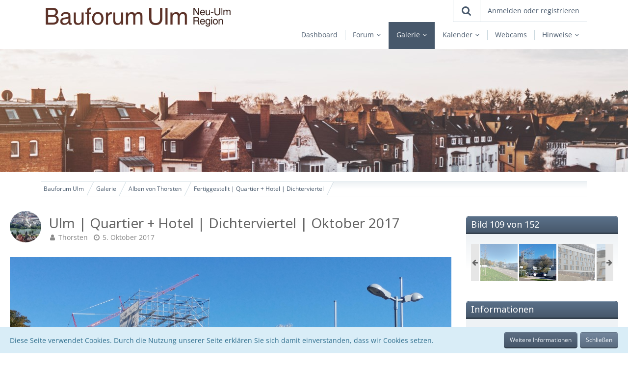

--- FILE ---
content_type: text/html; charset=UTF-8
request_url: https://bauforum-ulm.de/gallery/index.php?image/4575-ulm-quartier-hotel-dichterviertel-oktober-2017/
body_size: 13546
content:




<!DOCTYPE html>
<html dir="ltr" lang="de">

<head>
	<meta charset="utf-8">
		
	<title>Ulm | Quartier + Hotel | Dichterviertel | Oktober 2017 - Bauforum Ulm</title>
	
	<meta name="viewport" content="width=device-width, initial-scale=1">
<meta name="format-detection" content="telephone=no">
<meta name="description" content="Alles über Architekturprojekte und Bauvorhaben  in Ulm, Neu Ulm und der Region">
<meta property="og:site_name" content="Bauforum Ulm">
<meta property="og:title" content="Ulm | Quartier + Hotel | Dichterviertel | Oktober 2017 - Bauforum Ulm">
<meta property="og:url" content="https://bauforum-ulm.de/gallery/index.php?image/4575-ulm-quartier-hotel-dichterviertel-oktober-2017/">
<meta property="og:type" content="website">
<meta property="og:image" content="https://bauforum-ulm.de/gallery/index.php?raw-image/4575-ulm-quartier-hotel-dichterviertel-oktober-2017/">
<meta property="og:image:width" content="1328">
<meta property="og:image:height" content="747">

<!-- Stylesheets -->
<link rel="stylesheet" type="text/css" href="https://bauforum-ulm.de/style/style-8.css?m=1768246056"><link rel="preload" href="https://bauforum-ulm.de/font/families/Open%20Sans/OpenSans%5Bwdth%2Cwght%5D.woff2?v=1693066427" as="font" crossorigin><link rel="preload" href="https://bauforum-ulm.de/font/fontawesome-webfont.woff2?v=4.7.0" as="font" crossorigin type="font/woff2">


<script>
	var SID_ARG_2ND	= '';
	var WCF_PATH = 'https://bauforum-ulm.de/';
	var WSC_API_URL = 'https://bauforum-ulm.de/gallery/';
	
	var LANGUAGE_ID = 1;
	var LANGUAGE_USE_INFORMAL_VARIANT = false;
	var TIME_NOW = 1768721009;
	var LAST_UPDATE_TIME = 1698570496;
	var URL_LEGACY_MODE = false;
	var ENABLE_DEBUG_MODE = false;
	var ENABLE_PRODUCTION_DEBUG_MODE = true;
	var ENABLE_DEVELOPER_TOOLS = false;
	var WSC_API_VERSION = 2019;
	var PAGE_TITLE = 'Bauforum Ulm';
	
	var REACTION_TYPES = {"1":{"title":"Gef\u00e4llt mir","renderedIcon":"<img\n\tsrc=\"https:\/\/bauforum-ulm.de\/images\/reaction\/like.svg\"\n\talt=\"Gef\u00e4llt mir\"\n\tclass=\"reactionType\"\n\tdata-reaction-type-id=\"1\"\n>","iconPath":"https:\/\/bauforum-ulm.de\/images\/reaction\/like.svg","showOrder":1,"reactionTypeID":1,"isAssignable":1},"2":{"title":"Danke","renderedIcon":"<img\n\tsrc=\"https:\/\/bauforum-ulm.de\/images\/reaction\/thanks.svg\"\n\talt=\"Danke\"\n\tclass=\"reactionType\"\n\tdata-reaction-type-id=\"2\"\n>","iconPath":"https:\/\/bauforum-ulm.de\/images\/reaction\/thanks.svg","showOrder":2,"reactionTypeID":2,"isAssignable":1},"3":{"title":"Haha","renderedIcon":"<img\n\tsrc=\"https:\/\/bauforum-ulm.de\/images\/reaction\/haha.svg\"\n\talt=\"Haha\"\n\tclass=\"reactionType\"\n\tdata-reaction-type-id=\"3\"\n>","iconPath":"https:\/\/bauforum-ulm.de\/images\/reaction\/haha.svg","showOrder":3,"reactionTypeID":3,"isAssignable":1},"4":{"title":"Verwirrend","renderedIcon":"<img\n\tsrc=\"https:\/\/bauforum-ulm.de\/images\/reaction\/confused.svg\"\n\talt=\"Verwirrend\"\n\tclass=\"reactionType\"\n\tdata-reaction-type-id=\"4\"\n>","iconPath":"https:\/\/bauforum-ulm.de\/images\/reaction\/confused.svg","showOrder":4,"reactionTypeID":4,"isAssignable":1},"5":{"title":"Traurig","renderedIcon":"<img\n\tsrc=\"https:\/\/bauforum-ulm.de\/images\/reaction\/sad.svg\"\n\talt=\"Traurig\"\n\tclass=\"reactionType\"\n\tdata-reaction-type-id=\"5\"\n>","iconPath":"https:\/\/bauforum-ulm.de\/images\/reaction\/sad.svg","showOrder":5,"reactionTypeID":5,"isAssignable":1}};
	
	</script>

<script src="https://bauforum-ulm.de/js/WoltLabSuite.Core.tiny.min.js?v=1698570496"></script>
<script>
requirejs.config({
	baseUrl: 'https://bauforum-ulm.de/js',
	urlArgs: 't=1698570496'
	
});

window.addEventListener('pageshow', function(event) {
	if (event.persisted) {
		window.location.reload();
	}
});

</script>
<script src="https://bauforum-ulm.de/js/WoltLabSuite.Calendar.tiny.min.js?v=1698570496"></script>
<script src="https://bauforum-ulm.de/js/WoltLabSuite.Forum.tiny.min.js?v=1698570496"></script>
<script src="https://bauforum-ulm.de/js/WoltLabSuite.Gallery.tiny.min.js?v=1698570496"></script>
<noscript>
	<style>
		.jsOnly {
			display: none !important;
		}
		
		.noJsOnly {
			display: block !important;
		}
	</style>
</noscript>

<script type="application/ld+json">
{
"@context": "http://schema.org",
"@type": "WebSite",
"url": "https:\/\/bauforum-ulm.de\/",
"potentialAction": {
"@type": "SearchAction",
"target": "https:\/\/bauforum-ulm.de\/index.php?search\/&q={search_term_string}",
"query-input": "required name=search_term_string"
}
}
</script>

<!-- Icons -->
<link rel="apple-touch-icon" sizes="180x180" href="https://bauforum-ulm.de/images/style-8/apple-touch-icon.png">
<link rel="manifest" href="https://bauforum-ulm.de/images/style-8/manifest.json">
<link rel="shortcut icon" href="https://bauforum-ulm.de/images/style-8/favicon.ico">
<meta name="msapplication-config" content="https://bauforum-ulm.de/images/style-8/browserconfig.xml">
<meta name="theme-color" content="#ffffff">

<link rel="canonical" href="https://bauforum-ulm.de/gallery/index.php?image/4575-ulm-quartier-hotel-dichterviertel-oktober-2017/">
		
	</head>

<body id="tpl_gallery_image"
	itemscope itemtype="http://schema.org/WebPage" itemid="https://bauforum-ulm.de/gallery/index.php?image/4575-ulm-quartier-hotel-dichterviertel-oktober-2017/"	data-template="image" data-application="gallery" data-page-id="70" data-page-identifier="com.woltlab.gallery.Image"		class="">

<span id="top"></span>

<div id="pageContainer" class="pageContainer">
	
	
	<div id="pageHeaderContainer" class="pageHeaderContainer">
	<header id="pageHeader" class="pageHeader">
		<div id="pageHeaderPanel" class="pageHeaderPanel">
			<div class="layoutBoundary">
				<div class="box mainMenu" data-box-identifier="com.woltlab.wcf.MainMenu">
			
		
	<div class="boxContent">
		<nav aria-label="Hauptmenü">
	<ol class="boxMenu">
		
		
					<li class="" data-identifier="com.woltlab.wcf.Dashboard">
				<a href="https://bauforum-ulm.de/" class="boxMenuLink">
					<span class="boxMenuLinkTitle">Dashboard</span>
									</a>
				
				</li>				
									<li class=" boxMenuHasChildren" data-identifier="com.woltlab.wbb.BoardList">
				<a href="https://bauforum-ulm.de/forum/" class="boxMenuLink">
					<span class="boxMenuLinkTitle">Forum</span>
									</a>
				
				<ol class="boxMenuDepth1">				
									<li class="" data-identifier="com.woltlab.wbb.UnresolvedThreadList">
				<a href="https://bauforum-ulm.de/forum/index.php?unresolved-thread-list/" class="boxMenuLink">
					<span class="boxMenuLinkTitle">Unerledigte Themen</span>
									</a>
				
				</li>				
									<li class=" boxMenuHasChildren" data-identifier="com.woltlab.wcf.MembersList">
				<a href="https://bauforum-ulm.de/index.php?members-list/" class="boxMenuLink">
					<span class="boxMenuLinkTitle">Mitglieder</span>
									</a>
				
				<ol class="boxMenuDepth2">				
									<li class="" data-identifier="com.woltlab.wcf.RecentActivityList">
				<a href="https://bauforum-ulm.de/index.php?recent-activity-list/" class="boxMenuLink">
					<span class="boxMenuLinkTitle">Letzte Aktivitäten</span>
									</a>
				
				</li>				
									<li class="" data-identifier="com.woltlab.wcf.UsersOnlineList">
				<a href="https://bauforum-ulm.de/index.php?users-online-list/" class="boxMenuLink">
					<span class="boxMenuLinkTitle">Benutzer online</span>
									</a>
				
				</li>				
									<li class="" data-identifier="com.woltlab.wcf.UserSearch">
				<a href="https://bauforum-ulm.de/index.php?user-search/" class="boxMenuLink">
					<span class="boxMenuLinkTitle">Mitgliedersuche</span>
									</a>
				
				</li>				
									</ol></li></ol></li>									<li class="active boxMenuHasChildren" data-identifier="com.woltlab.gallery.Gallery">
				<a href="https://bauforum-ulm.de/gallery/" class="boxMenuLink" aria-current="page">
					<span class="boxMenuLinkTitle">Galerie</span>
									</a>
				
				<ol class="boxMenuDepth1">				
									<li class="" data-identifier="com.woltlab.gallery.AlbumList">
				<a href="https://bauforum-ulm.de/gallery/index.php?album-list/" class="boxMenuLink">
					<span class="boxMenuLinkTitle">Alben</span>
									</a>
				
				</li>				
									<li class="" data-identifier="com.woltlab.gallery.Map">
				<a href="https://bauforum-ulm.de/gallery/index.php?map/" class="boxMenuLink">
					<span class="boxMenuLinkTitle">Karte</span>
									</a>
				
				</li>				
									</ol></li>									<li class=" boxMenuHasChildren" data-identifier="com.woltlab.calendar.Calendar">
				<a href="https://bauforum-ulm.de/calendar/" class="boxMenuLink">
					<span class="boxMenuLinkTitle">Kalender</span>
									</a>
				
				<ol class="boxMenuDepth1">				
									<li class="" data-identifier="com.woltlab.calendar.UpcomingEventList">
				<a href="https://bauforum-ulm.de/calendar/index.php?upcoming-event-list/" class="boxMenuLink">
					<span class="boxMenuLinkTitle">Termine</span>
									</a>
				
				</li>				
									</ol></li>									<li class="" data-identifier="com.woltlab.wcf.generic44">
				<a href="https://bauforum-ulm.de/index.php?webcams/" class="boxMenuLink">
					<span class="boxMenuLinkTitle">Webcams</span>
									</a>
				
				</li>				
									<li class=" boxMenuHasChildren" data-identifier="com.woltlab.wcf.ArticleList">
				<a href="https://bauforum-ulm.de/index.php?article-list/" class="boxMenuLink">
					<span class="boxMenuLinkTitle">Hinweise</span>
									</a>
				
				<ol class="boxMenuDepth1">				
									<li class="" data-identifier="com.woltlab.wcf.generic37">
				<a href="https://bauforum-ulm.de/index.php?article/3-forenregeln/" class="boxMenuLink">
					<span class="boxMenuLinkTitle">Forenregeln</span>
									</a>
				
				</li>				
									<li class="" data-identifier="com.woltlab.wcf.generic34">
				<a href="https://bauforum-ulm.de/index.php?article/1-copyright/" class="boxMenuLink">
					<span class="boxMenuLinkTitle">Copyright</span>
									</a>
				
				</li>				
									<li class="" data-identifier="com.woltlab.wcf.generic35">
				<a href="https://bauforum-ulm.de/index.php?article/2-netiquette/" class="boxMenuLink">
					<span class="boxMenuLinkTitle">Netiquette</span>
									</a>
				
				</li>				
									<li class="" data-identifier="com.woltlab.wcf.generic36">
				<a href="https://bauforum-ulm.de/index.php?datenschutzerklaerung/" class="boxMenuLink">
					<span class="boxMenuLinkTitle">Datenschutz</span>
									</a>
				
				</li>				
									</ol></li>								
		
	</ol>
</nav>	</div>
</div>				
				<nav id="topMenu" class="userPanel">
			<a
			href="https://bauforum-ulm.de/index.php?login/&amp;url=https%3A%2F%2Fbauforum-ulm.de%2Fgallery%2Findex.php%3Fimage%2F4575-ulm-quartier-hotel-dichterviertel-oktober-2017%2F"
			class="userPanelLoginLink jsTooltip"
			title="Anmelden oder registrieren"
			rel="nofollow"
		>
			<span class="icon icon32 fa-sign-in" aria-hidden="true"></span>
		</a>
		
	<ul class="userPanelItems">
								<li id="userLogin">
				<a
					class="loginLink"
					href="https://bauforum-ulm.de/index.php?login/&amp;url=https%3A%2F%2Fbauforum-ulm.de%2Fgallery%2Findex.php%3Fimage%2F4575-ulm-quartier-hotel-dichterviertel-oktober-2017%2F"
					rel="nofollow"
				>Anmelden oder registrieren</a>
			</li>
				
								
							
		<!-- page search -->
		<li>
			<a href="https://bauforum-ulm.de/index.php?search/" id="userPanelSearchButton" class="jsTooltip" title="Suche"><span class="icon icon32 fa-search"></span> <span>Suche</span></a>
		</li>
	</ul>
</nav>
			</div>
		</div>
		
		<div id="pageHeaderFacade" class="pageHeaderFacade">
			<div class="layoutBoundary">
				<div id="pageHeaderLogo" class="pageHeaderLogo">
		
	<a href="https://bauforum-ulm.de/gallery/" aria-label="Bauforum Ulm">
		<img src="https://bauforum-ulm.de/images/style-8/bauforumulm_logo.png" alt="" class="pageHeaderLogoLarge" height="100" width="400" loading="eager">
		<img src="https://bauforum-ulm.de/images/style-8/bauforumulm_logo_mobile.png" alt="" class="pageHeaderLogoSmall" height="88" width="204" loading="eager">
		
		
	</a>
</div>
				
					

	
<a href="#" id="pageHeaderSearchMobile" class="pageHeaderSearchMobile" role="button" tabindex="0" aria-expanded="false" aria-label="Suche">
	<span class="icon icon32 fa-search" aria-hidden="true"></span>
</a>

<div id="pageHeaderSearch" class="pageHeaderSearch">
	<form method="post" action="https://bauforum-ulm.de/index.php?search/">
		<div id="pageHeaderSearchInputContainer" class="pageHeaderSearchInputContainer">
			<div class="pageHeaderSearchType dropdown">
				<a href="#" class="button dropdownToggle" id="pageHeaderSearchTypeSelect"><span class="pageHeaderSearchTypeLabel">Alles</span></a>
				<ul class="dropdownMenu">
					<li><a href="#" data-extended-link="https://bauforum-ulm.de/index.php?search/&amp;extended=1" data-object-type="everywhere">Alles</a></li>
					<li class="dropdownDivider"></li>
					
					
					
																		<li><a href="#" data-extended-link="https://bauforum-ulm.de/index.php?search/&amp;type=com.woltlab.wcf.article&amp;extended=1" data-object-type="com.woltlab.wcf.article">Artikel</a></li>
																								<li><a href="#" data-extended-link="https://bauforum-ulm.de/index.php?search/&amp;type=com.woltlab.wcf.page&amp;extended=1" data-object-type="com.woltlab.wcf.page">Seiten</a></li>
																																			<li><a href="#" data-extended-link="https://bauforum-ulm.de/index.php?search/&amp;type=com.woltlab.wbb.post&amp;extended=1" data-object-type="com.woltlab.wbb.post">Forum</a></li>
																								<li><a href="#" data-extended-link="https://bauforum-ulm.de/index.php?search/&amp;type=com.woltlab.gallery.image&amp;extended=1" data-object-type="com.woltlab.gallery.image">Galerie</a></li>
																								<li><a href="#" data-extended-link="https://bauforum-ulm.de/index.php?search/&amp;type=com.woltlab.calendar.event&amp;extended=1" data-object-type="com.woltlab.calendar.event">Termine</a></li>
																								<li><a href="#" data-extended-link="https://bauforum-ulm.de/index.php?search/&amp;type=com.woltlab.blog.entry&amp;extended=1" data-object-type="com.woltlab.blog.entry">Blog-Artikel</a></li>
																
					<li class="dropdownDivider"></li>
					<li><a class="pageHeaderSearchExtendedLink" href="https://bauforum-ulm.de/index.php?search/&amp;extended=1">Erweiterte Suche</a></li>
				</ul>
			</div>
			
			<input type="search" name="q" id="pageHeaderSearchInput" class="pageHeaderSearchInput" placeholder="Suchbegriff eingeben" autocomplete="off" value="">
			
			<button class="pageHeaderSearchInputButton button" type="submit">
				<span class="icon icon16 fa-search pointer" title="Suche"></span>
			</button>
			
			<div id="pageHeaderSearchParameters"></div>
			
					</div>
	</form>
</div>

	</div>
		</div>
	</header>
	
	
</div>
	
	
	
	
	
	<div class="pageNavigation">
	<div class="layoutBoundary">
			<nav class="breadcrumbs" aria-label="Verlaufsnavigation">
		<ol itemprop="breadcrumb" itemscope itemtype="http://schema.org/BreadcrumbList">
			<li title="Bauforum Ulm" itemprop="itemListElement" itemscope itemtype="http://schema.org/ListItem">
							<a href="https://bauforum-ulm.de/" itemprop="item"><span itemprop="name">Bauforum Ulm</span></a>
															<meta itemprop="position" content="1">
																					</li>
														
											<li title="Galerie" itemprop="itemListElement" itemscope itemtype="http://schema.org/ListItem">
							<a href="https://bauforum-ulm.de/gallery/" itemprop="item"><span itemprop="name">Galerie</span></a>
															<meta itemprop="position" content="2">
																					</li>
														
											<li title="Alben von Thorsten" itemprop="itemListElement" itemscope itemtype="http://schema.org/ListItem">
							<a href="https://bauforum-ulm.de/gallery/index.php?user-album-list/2-thorsten/" itemprop="item"><span itemprop="name">Alben von Thorsten</span></a>
															<meta itemprop="position" content="3">
																					</li>
														
											<li title="Fertiggestellt | Quartier + Hotel | Dichterviertel " itemprop="itemListElement" itemscope itemtype="http://schema.org/ListItem">
							<a href="https://bauforum-ulm.de/gallery/index.php?album/124-fertiggestellt-quartier-hotel-dichterviertel/" itemprop="item"><span itemprop="name">Fertiggestellt | Quartier + Hotel | Dichterviertel </span></a>
															<meta itemprop="position" content="4">
																					</li>
		</ol>
	</nav>
		
		
	</div>
</div>
	
	
	
	<section id="main" class="main" role="main">
		<div class="layoutBoundary">
			
			
			<div id="content" class="content">
								
																<header class="contentHeader messageGroupContentHeader galleryImageHeadline">
		<div class="contentHeaderIcon">
			<img src="https://bauforum-ulm.de/images/avatars/55/41-558e9126ed4718f71047d72f31e8bce3d42c02aa.webp" width="64" height="64" alt="" class="userAvatarImage" loading="lazy">		</div>
		
		<div class="contentHeaderTitle">
			<h1 class="contentTitle">
				<span>Ulm | Quartier + Hotel | Dichterviertel | Oktober 2017</span>
			</h1>
			<ul class="inlineList contentHeaderMetaData">
				

				<li>
					<span class="icon icon16 fa-user"></span>
					<a href="https://bauforum-ulm.de/index.php?user/2-thorsten/" data-object-id="2" class="userLink">Thorsten</a>				</li>
				
				<li>
					<span class="icon icon16 fa-clock-o"></span>
					<a href="https://bauforum-ulm.de/gallery/index.php?image/4575-ulm-quartier-hotel-dichterviertel-oktober-2017/"><time datetime="2017-10-05T14:17:16+02:00" class="datetime" data-timestamp="1507205836" data-date="5. Oktober 2017" data-time="14:17" data-offset="7200">5. Oktober 2017</time></a>
				</li>

				
			</ul>
		</div>
		
		
	</header>
													
				
				
				
				
				
				






<div class="section galleryImageContainer"
	data-object-id="4575" data-object-type="com.woltlab.gallery.likeableImage" data-user-id="2">
	<div class="section galleryImage galleryImageHasPreviousImage galleryImageHasNextImage" data-object-id="4575" data-is-deleted="0" data-is-disabled="0">
					<a class="galleryPreviousImageButton jsTooltip" href="https://bauforum-ulm.de/gallery/index.php?image/4574-ulm-quartier-hotel-dichterviertel-oktober-2017/" title="Vorheriges Bild"><span class="icon icon32 fa-chevron-left"></span></a>
							<a class="galleryNextImageButton jsTooltip" href="https://bauforum-ulm.de/gallery/index.php?image/4801-dichterviertel-m%C3%A4rz-2018/" title="Nächstes Bild"><span class="icon icon32 fa-chevron-right"></span></a>
				
									<a class="jsGalleryAlbumImageViewer" data-object-id="124" data-target-image-id="4575" data-disable-slideshow="true">
												<img src="https://bauforum-ulm.de/gallery/index.php?raw-image/4575-ulm-quartier-hotel-dichterviertel-oktober-2017/" alt="Ulm | Quartier + Hotel | Dichterviertel | Oktober 2017">							</a>
			</div>
	
	
	
		
			<div class="galleryImageLikesSummery section">
				        	<a href="#" class="reactionSummaryList jsOnly jsTooltip" data-object-type="com.woltlab.gallery.likeableImage" data-object-id="4575" title="Reaktionen auflisten" style="display: none;">
			</a>
		</div>
		
	<div class="section">
		<ul id="imageButtonContainer" class="galleryImageButtons buttonGroup buttonList smallButtons jsImageInlineEditorContainer" data-object-id="4575" data-is-deleted="0" data-is-disabled="0" data-can-delete-image="" data-can-edit-image="" data-can-moderate-image="">
						<li><a href="https://bauforum-ulm.de/gallery/index.php?image/4575-ulm-quartier-hotel-dichterviertel-oktober-2017/" class="button jsButtonShare jsOnly" data-link-title="Ulm | Quartier + Hotel | Dichterviertel | Oktober 2017"><span class="icon icon16 fa-share-alt"></span> <span>Teilen</span></a></li>
							<li class="jsReportImage jsOnly" data-object-id="4575"><a href="#" title="Inhalt melden" class="button jsTooltip"><span class="icon icon16 fa-exclamation-triangle"></span> <span class="invisible">Inhalt melden</span></a></li>
															
			
		</ul>
	</div>
</div>

	


	
</div>
				
							
							<aside class="sidebar boxesSidebarRight" aria-label="Rechte Seitenleiste">
					<div class="boxContainer">
													
										
				
				
								
												<section class="box gallerySidebarBoxImageNavigation">
			<h2 class="boxTitle">Bild 109 von 152</h2>
			
			<div class="boxContent">
				<ul>
					<li class="galleryNavigationArrow galleryNavigationArrowPrevious"><span class="icon icon16 fa-arrow-left pointer"></span></li>
					<li>
						<ul id="galleryAlbumImageNavigation">
															<li><a href="https://bauforum-ulm.de/gallery/index.php?image/3683-neubebauung-dichterviertel/" class="jsTooltip" title="Neubebauung  Dichterviertel"><img src="https://bauforum-ulm.de/gallery/userImages/9e/3683-9e161e72-tiny.jpg" alt="Neubebauung  Dichterviertel"></a></li>
															<li><a href="https://bauforum-ulm.de/gallery/index.php?image/3185-dichterviertel/" class="jsTooltip" title="Dichterviertel"><img src="https://bauforum-ulm.de/gallery/userImages/1b/3185-1bc27bf8-tiny.jpg" alt="Dichterviertel"></a></li>
															<li><a href="https://bauforum-ulm.de/gallery/index.php?image/3186-dichterviertel/" class="jsTooltip" title="Dichterviertel"><img src="https://bauforum-ulm.de/gallery/userImages/d9/3186-d9c3b60c-tiny.jpg" alt="Dichterviertel"></a></li>
															<li><a href="https://bauforum-ulm.de/gallery/index.php?image/3187-dichterviertel/" class="jsTooltip" title="Dichterviertel"><img src="https://bauforum-ulm.de/gallery/userImages/e1/3187-e11aa7ed-tiny.jpg" alt="Dichterviertel"></a></li>
															<li><a href="https://bauforum-ulm.de/gallery/index.php?image/3362-neubau/" class="jsTooltip" title="Neubau"><img src="https://bauforum-ulm.de/gallery/userImages/6f/3362-6f16412c-tiny.jpg" alt="Neubau"></a></li>
															<li><a href="https://bauforum-ulm.de/gallery/index.php?image/3363-neubau/" class="jsTooltip" title="Neubau"><img src="https://bauforum-ulm.de/gallery/userImages/19/3363-19d07f3d-tiny.jpg" alt="Neubau"></a></li>
															<li><a href="https://bauforum-ulm.de/gallery/index.php?image/3364-neubau/" class="jsTooltip" title="Neubau"><img src="https://bauforum-ulm.de/gallery/userImages/ce/3364-ce14b3be-tiny.jpg" alt="Neubau"></a></li>
															<li><a href="https://bauforum-ulm.de/gallery/index.php?image/3370-neubau-dichterviertel/" class="jsTooltip" title="Neubau Dichterviertel"><img src="https://bauforum-ulm.de/gallery/userImages/57/3370-57657fbb-tiny.jpg" alt="Neubau Dichterviertel"></a></li>
															<li><a href="https://bauforum-ulm.de/gallery/index.php?image/3371-neubau-dichterviertel/" class="jsTooltip" title="Neubau Dichterviertel"><img src="https://bauforum-ulm.de/gallery/userImages/b3/3371-b387885b-tiny.jpg" alt="Neubau Dichterviertel"></a></li>
															<li><a href="https://bauforum-ulm.de/gallery/index.php?image/3372-neubau-dichterviertel/" class="jsTooltip" title="Neubau Dichterviertel"><img src="https://bauforum-ulm.de/gallery/userImages/fd/3372-fdf4b15d-tiny.jpg" alt="Neubau Dichterviertel"></a></li>
															<li><a href="https://bauforum-ulm.de/gallery/index.php?image/3373-neubau-dichterviertel/" class="jsTooltip" title="Neubau Dichterviertel"><img src="https://bauforum-ulm.de/gallery/userImages/33/3373-33b27d71-tiny.jpg" alt="Neubau Dichterviertel"></a></li>
															<li><a href="https://bauforum-ulm.de/gallery/index.php?image/3374-neubau-dichterviertel/" class="jsTooltip" title="Neubau Dichterviertel"><img src="https://bauforum-ulm.de/gallery/userImages/14/3374-14f0570f-tiny.jpg" alt="Neubau Dichterviertel"></a></li>
															<li><a href="https://bauforum-ulm.de/gallery/index.php?image/3375-neubau-dichterviertel/" class="jsTooltip" title="Neubau Dichterviertel"><img src="https://bauforum-ulm.de/gallery/userImages/01/3375-01da99b5-tiny.jpg" alt="Neubau Dichterviertel"></a></li>
															<li><a href="https://bauforum-ulm.de/gallery/index.php?image/3376-neubau-dichterviertel/" class="jsTooltip" title="Neubau Dichterviertel"><img src="https://bauforum-ulm.de/gallery/userImages/27/3376-27e53a84-tiny.jpg" alt="Neubau Dichterviertel"></a></li>
															<li><a href="https://bauforum-ulm.de/gallery/index.php?image/3377-neubau-dichterviertel/" class="jsTooltip" title="Neubau Dichterviertel"><img src="https://bauforum-ulm.de/gallery/userImages/26/3377-260cd5fc-tiny.jpg" alt="Neubau Dichterviertel"></a></li>
															<li><a href="https://bauforum-ulm.de/gallery/index.php?image/3378-neubau-dichterviertel/" class="jsTooltip" title="Neubau Dichterviertel"><img src="https://bauforum-ulm.de/gallery/userImages/ff/3378-ffb73b73-tiny.jpg" alt="Neubau Dichterviertel"></a></li>
															<li><a href="https://bauforum-ulm.de/gallery/index.php?image/3447-neubau-dichterviertel/" class="jsTooltip" title="Neubau Dichterviertel"><img src="https://bauforum-ulm.de/gallery/userImages/98/3447-98107d8f-tiny.jpg" alt="Neubau Dichterviertel"></a></li>
															<li><a href="https://bauforum-ulm.de/gallery/index.php?image/3448-neubau-dichterviertel/" class="jsTooltip" title="Neubau Dichterviertel"><img src="https://bauforum-ulm.de/gallery/userImages/61/3448-6173ffb9-tiny.jpg" alt="Neubau Dichterviertel"></a></li>
															<li><a href="https://bauforum-ulm.de/gallery/index.php?image/3449-neubau-dichterviertel/" class="jsTooltip" title="Neubau Dichterviertel"><img src="https://bauforum-ulm.de/gallery/userImages/a7/3449-a7490910-tiny.jpg" alt="Neubau Dichterviertel"></a></li>
															<li><a href="https://bauforum-ulm.de/gallery/index.php?image/3450-neubau-dichterviertel/" class="jsTooltip" title="Neubau Dichterviertel"><img src="https://bauforum-ulm.de/gallery/userImages/d9/3450-d9c2c738-tiny.jpg" alt="Neubau Dichterviertel"></a></li>
															<li><a href="https://bauforum-ulm.de/gallery/index.php?image/3451-neubau-dichterviertel/" class="jsTooltip" title="Neubau Dichterviertel"><img src="https://bauforum-ulm.de/gallery/userImages/53/3451-53c7eac3-tiny.jpg" alt="Neubau Dichterviertel"></a></li>
															<li><a href="https://bauforum-ulm.de/gallery/index.php?image/3527-dichterviertel/" class="jsTooltip" title="Dichterviertel"><img src="https://bauforum-ulm.de/gallery/userImages/0d/3527-0d80ede9-tiny.jpg" alt="Dichterviertel"></a></li>
															<li><a href="https://bauforum-ulm.de/gallery/index.php?image/3528-dichterviertel/" class="jsTooltip" title="Dichterviertel"><img src="https://bauforum-ulm.de/gallery/userImages/08/3528-08272acd-tiny.jpg" alt="Dichterviertel"></a></li>
															<li><a href="https://bauforum-ulm.de/gallery/index.php?image/3529-dichterviertel/" class="jsTooltip" title="Dichterviertel"><img src="https://bauforum-ulm.de/gallery/userImages/cf/3529-cfd6d7fc-tiny.jpg" alt="Dichterviertel"></a></li>
															<li><a href="https://bauforum-ulm.de/gallery/index.php?image/3531-dichterviertel/" class="jsTooltip" title="Dichterviertel"><img src="https://bauforum-ulm.de/gallery/userImages/28/3531-2808f955-tiny.jpg" alt="Dichterviertel"></a></li>
															<li><a href="https://bauforum-ulm.de/gallery/index.php?image/3615-dichterviertel-neubauten/" class="jsTooltip" title="Dichterviertel Neubauten"><img src="https://bauforum-ulm.de/gallery/userImages/c1/3615-c11f2bda-tiny.jpg" alt="Dichterviertel Neubauten"></a></li>
															<li><a href="https://bauforum-ulm.de/gallery/index.php?image/3616-dichterviertel-neubauten/" class="jsTooltip" title="Dichterviertel Neubauten"><img src="https://bauforum-ulm.de/gallery/userImages/d9/3616-d9464746-tiny.jpg" alt="Dichterviertel Neubauten"></a></li>
															<li><a href="https://bauforum-ulm.de/gallery/index.php?image/3617-dichterviertel-neubauten/" class="jsTooltip" title="Dichterviertel Neubauten"><img src="https://bauforum-ulm.de/gallery/userImages/cd/3617-cdf2b451-tiny.jpg" alt="Dichterviertel Neubauten"></a></li>
															<li><a href="https://bauforum-ulm.de/gallery/index.php?image/3619-dichterviertel-neubauten/" class="jsTooltip" title="Dichterviertel Neubauten"><img src="https://bauforum-ulm.de/gallery/userImages/e0/3619-e0364d46-tiny.jpg" alt="Dichterviertel Neubauten"></a></li>
															<li><a href="https://bauforum-ulm.de/gallery/index.php?image/3620-dichterviertel-neubauten/" class="jsTooltip" title="Dichterviertel Neubauten"><img src="https://bauforum-ulm.de/gallery/userImages/cb/3620-cb3fdc2b-tiny.jpg" alt="Dichterviertel Neubauten"></a></li>
															<li><a href="https://bauforum-ulm.de/gallery/index.php?image/3621-dichterviertel-neubauten/" class="jsTooltip" title="Dichterviertel Neubauten"><img src="https://bauforum-ulm.de/gallery/userImages/14/3621-14fd1732-tiny.jpg" alt="Dichterviertel Neubauten"></a></li>
															<li><a href="https://bauforum-ulm.de/gallery/index.php?image/3668-baugrube-dichterviertel/" class="jsTooltip" title="Baugrube Dichterviertel"><img src="https://bauforum-ulm.de/gallery/userImages/9a/3668-9a540586-tiny.jpg" alt="Baugrube Dichterviertel"></a></li>
															<li><a href="https://bauforum-ulm.de/gallery/index.php?image/3669-baugrube-dichterviertel/" class="jsTooltip" title="Baugrube Dichterviertel"><img src="https://bauforum-ulm.de/gallery/userImages/e8/3669-e80bd7f9-tiny.jpg" alt="Baugrube Dichterviertel"></a></li>
															<li><a href="https://bauforum-ulm.de/gallery/index.php?image/3670-baugrube-dichterviertel/" class="jsTooltip" title="Baugrube Dichterviertel"><img src="https://bauforum-ulm.de/gallery/userImages/3e/3670-3e71d4d9-tiny.jpg" alt="Baugrube Dichterviertel"></a></li>
															<li><a href="https://bauforum-ulm.de/gallery/index.php?image/3681-neubebauung-dichterviertel/" class="jsTooltip" title="Neubebauung  Dichterviertel"><img src="https://bauforum-ulm.de/gallery/userImages/eb/3681-eba7f796-tiny.jpg" alt="Neubebauung  Dichterviertel"></a></li>
															<li><a href="https://bauforum-ulm.de/gallery/index.php?image/3682-neubebauung-dichterviertel/" class="jsTooltip" title="Neubebauung  Dichterviertel"><img src="https://bauforum-ulm.de/gallery/userImages/06/3682-06d2b9d3-tiny.jpg" alt="Neubebauung  Dichterviertel"></a></li>
															<li><a href="https://bauforum-ulm.de/gallery/index.php?image/3720-dichterviertel-oktober-2016/" class="jsTooltip" title="Dichterviertel Oktober 2016"><img src="https://bauforum-ulm.de/gallery/userImages/51/3720-519ca623-tiny.jpg" alt="Dichterviertel Oktober 2016"></a></li>
															<li><a href="https://bauforum-ulm.de/gallery/index.php?image/3721-dichterviertel-oktober-2016/" class="jsTooltip" title="Dichterviertel Oktober 2016"><img src="https://bauforum-ulm.de/gallery/userImages/a6/3721-a6d6febd-tiny.jpg" alt="Dichterviertel Oktober 2016"></a></li>
															<li><a href="https://bauforum-ulm.de/gallery/index.php?image/3722-dichterviertel-oktober-2016/" class="jsTooltip" title="Dichterviertel Oktober 2016"><img src="https://bauforum-ulm.de/gallery/userImages/9f/3722-9f5a59a3-tiny.jpg" alt="Dichterviertel Oktober 2016"></a></li>
															<li><a href="https://bauforum-ulm.de/gallery/index.php?image/3723-dichterviertel-oktober-2016/" class="jsTooltip" title="Dichterviertel Oktober 2016"><img src="https://bauforum-ulm.de/gallery/userImages/5e/3723-5ed20c02-tiny.jpg" alt="Dichterviertel Oktober 2016"></a></li>
															<li><a href="https://bauforum-ulm.de/gallery/index.php?image/3841-quartier-hotel-dichterviertel-november-2016/" class="jsTooltip" title="Quartier + Hotel  Dichterviertel November 2016"><img src="https://bauforum-ulm.de/gallery/userImages/72/3841-7245a314-tiny.jpg" alt="Quartier + Hotel  Dichterviertel November 2016"></a></li>
															<li><a href="https://bauforum-ulm.de/gallery/index.php?image/3843-quartier-hotel-dichterviertel-november-2016/" class="jsTooltip" title="Quartier + Hotel  Dichterviertel November 2016"><img src="https://bauforum-ulm.de/gallery/userImages/a3/3843-a3c592f0-tiny.jpg" alt="Quartier + Hotel  Dichterviertel November 2016"></a></li>
															<li><a href="https://bauforum-ulm.de/gallery/index.php?image/3844-quartier-hotel-dichterviertel-november-2016/" class="jsTooltip" title="Quartier + Hotel  Dichterviertel November 2016"><img src="https://bauforum-ulm.de/gallery/userImages/9d/3844-9d210bd1-tiny.jpg" alt="Quartier + Hotel  Dichterviertel November 2016"></a></li>
															<li><a href="https://bauforum-ulm.de/gallery/index.php?image/3845-quartier-hotel-dichterviertel-november-2016/" class="jsTooltip" title="Quartier + Hotel  Dichterviertel November 2016"><img src="https://bauforum-ulm.de/gallery/userImages/cd/3845-cd3b792c-tiny.jpg" alt="Quartier + Hotel  Dichterviertel November 2016"></a></li>
															<li><a href="https://bauforum-ulm.de/gallery/index.php?image/3925-quartier-und-hotel-dichterviertel-januar-2017/" class="jsTooltip" title="Quartier und Hotel Dichterviertel Januar 2017"><img src="https://bauforum-ulm.de/gallery/userImages/6b/3925-6bfd58fa-tiny.jpg" alt="Quartier und Hotel Dichterviertel Januar 2017"></a></li>
															<li><a href="https://bauforum-ulm.de/gallery/index.php?image/3926-quartier-und-hotel-dichterviertel-januar-2017/" class="jsTooltip" title="Quartier und Hotel Dichterviertel Januar 2017"><img src="https://bauforum-ulm.de/gallery/userImages/d9/3926-d952d979-tiny.jpg" alt="Quartier und Hotel Dichterviertel Januar 2017"></a></li>
															<li><a href="https://bauforum-ulm.de/gallery/index.php?image/3927-quartier-und-hotel-dichterviertel-januar-2017/" class="jsTooltip" title="Quartier und Hotel Dichterviertel Januar 2017"><img src="https://bauforum-ulm.de/gallery/userImages/1f/3927-1f6d4108-tiny.jpg" alt="Quartier und Hotel Dichterviertel Januar 2017"></a></li>
															<li><a href="https://bauforum-ulm.de/gallery/index.php?image/3928-quartier-und-hotel-dichterviertel-januar-2017/" class="jsTooltip" title="Quartier und Hotel Dichterviertel Januar 2017"><img src="https://bauforum-ulm.de/gallery/userImages/73/3928-736c0346-tiny.jpg" alt="Quartier und Hotel Dichterviertel Januar 2017"></a></li>
															<li><a href="https://bauforum-ulm.de/gallery/index.php?image/3929-quartier-und-hotel-dichterviertel-januar-2017/" class="jsTooltip" title="Quartier und Hotel Dichterviertel Januar 2017"><img src="https://bauforum-ulm.de/gallery/userImages/c7/3929-c737c1af-tiny.jpg" alt="Quartier und Hotel Dichterviertel Januar 2017"></a></li>
															<li><a href="https://bauforum-ulm.de/gallery/index.php?image/3930-quartier-und-hotel-dichterviertel-januar-2017/" class="jsTooltip" title="Quartier und Hotel Dichterviertel Januar 2017"><img src="https://bauforum-ulm.de/gallery/userImages/2e/3930-2ea636b9-tiny.jpg" alt="Quartier und Hotel Dichterviertel Januar 2017"></a></li>
															<li><a href="https://bauforum-ulm.de/gallery/index.php?image/3931-quartier-und-hotel-dichterviertel-januar-2017/" class="jsTooltip" title="Quartier und Hotel Dichterviertel Januar 2017"><img src="https://bauforum-ulm.de/gallery/userImages/e7/3931-e718a077-tiny.jpg" alt="Quartier und Hotel Dichterviertel Januar 2017"></a></li>
															<li><a href="https://bauforum-ulm.de/gallery/index.php?image/3932-quartier-und-hotel-dichterviertel-januar-2017/" class="jsTooltip" title="Quartier und Hotel Dichterviertel Januar 2017"><img src="https://bauforum-ulm.de/gallery/userImages/fd/3932-fd10f3d2-tiny.jpg" alt="Quartier und Hotel Dichterviertel Januar 2017"></a></li>
															<li><a href="https://bauforum-ulm.de/gallery/index.php?image/3966-dichterviertel-februar-2017/" class="jsTooltip" title="Dichterviertel Februar 2017"><img src="https://bauforum-ulm.de/gallery/userImages/41/3966-4136359f-tiny.jpg" alt="Dichterviertel Februar 2017"></a></li>
															<li><a href="https://bauforum-ulm.de/gallery/index.php?image/3967-dichterviertel-februar-2017/" class="jsTooltip" title="Dichterviertel Februar 2017"><img src="https://bauforum-ulm.de/gallery/userImages/5e/3967-5e5ef9cd-tiny.jpg" alt="Dichterviertel Februar 2017"></a></li>
															<li><a href="https://bauforum-ulm.de/gallery/index.php?image/3968-dichterviertel-februar-2017/" class="jsTooltip" title="Dichterviertel Februar 2017"><img src="https://bauforum-ulm.de/gallery/userImages/cf/3968-cfb7c12c-tiny.jpg" alt="Dichterviertel Februar 2017"></a></li>
															<li><a href="https://bauforum-ulm.de/gallery/index.php?image/3969-dichterviertel-februar-2017/" class="jsTooltip" title="Dichterviertel Februar 2017"><img src="https://bauforum-ulm.de/gallery/userImages/48/3969-48a72339-tiny.jpg" alt="Dichterviertel Februar 2017"></a></li>
															<li><a href="https://bauforum-ulm.de/gallery/index.php?image/3970-dichterviertel-februar-2017/" class="jsTooltip" title="Dichterviertel Februar 2017"><img src="https://bauforum-ulm.de/gallery/userImages/aa/3970-aad6ae72-tiny.jpg" alt="Dichterviertel Februar 2017"></a></li>
															<li><a href="https://bauforum-ulm.de/gallery/index.php?image/3971-dichterviertel-februar-2017/" class="jsTooltip" title="Dichterviertel Februar 2017"><img src="https://bauforum-ulm.de/gallery/userImages/67/3971-679ca4ea-tiny.jpg" alt="Dichterviertel Februar 2017"></a></li>
															<li><a href="https://bauforum-ulm.de/gallery/index.php?image/3972-dichterviertel-februar-2017/" class="jsTooltip" title="Dichterviertel Februar 2017"><img src="https://bauforum-ulm.de/gallery/userImages/54/3972-54d9d36a-tiny.jpg" alt="Dichterviertel Februar 2017"></a></li>
															<li><a href="https://bauforum-ulm.de/gallery/index.php?image/3973-dichterviertel-februar-2017/" class="jsTooltip" title="Dichterviertel Februar 2017"><img src="https://bauforum-ulm.de/gallery/userImages/d8/3973-d806d77a-tiny.jpg" alt="Dichterviertel Februar 2017"></a></li>
															<li><a href="https://bauforum-ulm.de/gallery/index.php?image/4000-ulm-quartier-dichterviertel-rohbauarbeiten-februar-2017/" class="jsTooltip" title="Ulm Quartier Dichterviertel Rohbauarbeiten Februar 2017"><img src="https://bauforum-ulm.de/gallery/userImages/d2/4000-d2c0413d-tiny.jpg" alt="Ulm Quartier Dichterviertel Rohbauarbeiten Februar 2017"></a></li>
															<li><a href="https://bauforum-ulm.de/gallery/index.php?image/4001-ulm-quartier-dichterviertel-rohbauarbeiten-februar-2017/" class="jsTooltip" title="Ulm Quartier Dichterviertel Rohbauarbeiten Februar 2017"><img src="https://bauforum-ulm.de/gallery/userImages/c2/4001-c28d6fcc-tiny.jpg" alt="Ulm Quartier Dichterviertel Rohbauarbeiten Februar 2017"></a></li>
															<li><a href="https://bauforum-ulm.de/gallery/index.php?image/4002-ulm-quartier-dichterviertel-rohbauarbeiten-februar-2017/" class="jsTooltip" title="Ulm Quartier Dichterviertel Rohbauarbeiten Februar 2017"><img src="https://bauforum-ulm.de/gallery/userImages/79/4002-790d6f73-tiny.jpg" alt="Ulm Quartier Dichterviertel Rohbauarbeiten Februar 2017"></a></li>
															<li><a href="https://bauforum-ulm.de/gallery/index.php?image/4003-ulm-quartier-dichterviertel-rohbauarbeiten-februar-2017/" class="jsTooltip" title="Ulm Quartier Dichterviertel Rohbauarbeiten Februar 2017"><img src="https://bauforum-ulm.de/gallery/userImages/4c/4003-4c9b1160-tiny.jpg" alt="Ulm Quartier Dichterviertel Rohbauarbeiten Februar 2017"></a></li>
															<li><a href="https://bauforum-ulm.de/gallery/index.php?image/4004-ulm-quartier-dichterviertel-rohbauarbeiten-februar-2017/" class="jsTooltip" title="Ulm Quartier Dichterviertel Rohbauarbeiten Februar 2017"><img src="https://bauforum-ulm.de/gallery/userImages/4e/4004-4e11e257-tiny.jpg" alt="Ulm Quartier Dichterviertel Rohbauarbeiten Februar 2017"></a></li>
															<li><a href="https://bauforum-ulm.de/gallery/index.php?image/4005-ulm-quartier-dichterviertel-rohbauarbeiten-februar-2017/" class="jsTooltip" title="Ulm Quartier Dichterviertel Rohbauarbeiten Februar 2017"><img src="https://bauforum-ulm.de/gallery/userImages/90/4005-90b8e3d9-tiny.jpg" alt="Ulm Quartier Dichterviertel Rohbauarbeiten Februar 2017"></a></li>
															<li><a href="https://bauforum-ulm.de/gallery/index.php?image/4006-ulm-quartier-dichterviertel-rohbauarbeiten-februar-2017/" class="jsTooltip" title="Ulm Quartier Dichterviertel Rohbauarbeiten Februar 2017"><img src="https://bauforum-ulm.de/gallery/userImages/db/4006-dbd08ae7-tiny.jpg" alt="Ulm Quartier Dichterviertel Rohbauarbeiten Februar 2017"></a></li>
															<li><a href="https://bauforum-ulm.de/gallery/index.php?image/4007-ulm-quartier-dichterviertel-rohbauarbeiten-februar-2017/" class="jsTooltip" title="Ulm Quartier Dichterviertel Rohbauarbeiten Februar 2017"><img src="https://bauforum-ulm.de/gallery/userImages/90/4007-90b8e3d9-tiny.jpg" alt="Ulm Quartier Dichterviertel Rohbauarbeiten Februar 2017"></a></li>
															<li><a href="https://bauforum-ulm.de/gallery/index.php?image/4008-ulm-quartier-dichterviertel-rohbauarbeiten-februar-2017/" class="jsTooltip" title="Ulm Quartier Dichterviertel Rohbauarbeiten Februar 2017"><img src="https://bauforum-ulm.de/gallery/userImages/ea/4008-ea8103d3-tiny.jpg" alt="Ulm Quartier Dichterviertel Rohbauarbeiten Februar 2017"></a></li>
															<li><a href="https://bauforum-ulm.de/gallery/index.php?image/4041-dichterviertel-april-2017/" class="jsTooltip" title="Dichterviertel April 2017"><img src="https://bauforum-ulm.de/gallery/userImages/52/4041-52abbb0a-tiny.jpg" alt="Dichterviertel April 2017"></a></li>
															<li><a href="https://bauforum-ulm.de/gallery/index.php?image/4080-neubau-dichterviertel-sichtachse/" class="jsTooltip" title="Neubau Dichterviertel Sichtachse"><img src="https://bauforum-ulm.de/gallery/userImages/df/4080-dfbf9d74-tiny.jpg" alt="Neubau Dichterviertel Sichtachse"></a></li>
															<li><a href="https://bauforum-ulm.de/gallery/index.php?image/4108-dichterviertel-quartier-und-hotel-neubau-mai-2017/" class="jsTooltip" title="Dichterviertel Quartier und Hotel Neubau Mai, 2017"><img src="https://bauforum-ulm.de/gallery/userImages/47/4108-47ce3ccd-tiny.jpg" alt="Dichterviertel Quartier und Hotel Neubau Mai, 2017"></a></li>
															<li><a href="https://bauforum-ulm.de/gallery/index.php?image/4109-dichterviertel-quartier-und-hotel-neubau-mai-2017/" class="jsTooltip" title="Dichterviertel Quartier und Hotel Neubau Mai, 2017"><img src="https://bauforum-ulm.de/gallery/userImages/eb/4109-eb6be0e1-tiny.jpg" alt="Dichterviertel Quartier und Hotel Neubau Mai, 2017"></a></li>
															<li><a href="https://bauforum-ulm.de/gallery/index.php?image/4110-dichterviertel-quartier-und-hotel-neubau-mai-2017/" class="jsTooltip" title="Dichterviertel Quartier und Hotel Neubau Mai, 2017"><img src="https://bauforum-ulm.de/gallery/userImages/da/4110-da745ffb-tiny.jpg" alt="Dichterviertel Quartier und Hotel Neubau Mai, 2017"></a></li>
															<li><a href="https://bauforum-ulm.de/gallery/index.php?image/4250-neubau-dichterviertel-quartier-und-hotel-ulm-juni-2017/" class="jsTooltip" title="Neubau Dichterviertel Quartier und Hotel Ulm Juni 2017"><img src="https://bauforum-ulm.de/gallery/userImages/ee/4250-eeda0508-tiny.jpg" alt="Neubau Dichterviertel Quartier und Hotel Ulm Juni 2017"></a></li>
															<li><a href="https://bauforum-ulm.de/gallery/index.php?image/4251-neubau-dichterviertel-quartier-und-hotel-juni-2017/" class="jsTooltip" title="Neubau Dichterviertel Quartier und Hotel Juni 2017"><img src="https://bauforum-ulm.de/gallery/userImages/2e/4251-2e7e6766-tiny.jpg" alt="Neubau Dichterviertel Quartier und Hotel Juni 2017"></a></li>
															<li><a href="https://bauforum-ulm.de/gallery/index.php?image/4252-neubau-dichterviertel-quartier-und-hotel-juni-2017/" class="jsTooltip" title="Neubau Dichterviertel Quartier und Hotel Juni 2017"><img src="https://bauforum-ulm.de/gallery/userImages/2a/4252-2ad96d09-tiny.jpg" alt="Neubau Dichterviertel Quartier und Hotel Juni 2017"></a></li>
															<li><a href="https://bauforum-ulm.de/gallery/index.php?image/4253-neubau-dichterviertel-quartier-und-hotel-juni-2017/" class="jsTooltip" title="Neubau Dichterviertel Quartier und Hotel Juni 2017"><img src="https://bauforum-ulm.de/gallery/userImages/07/4253-0704fc24-tiny.jpg" alt="Neubau Dichterviertel Quartier und Hotel Juni 2017"></a></li>
															<li><a href="https://bauforum-ulm.de/gallery/index.php?image/4254-neubau-dichterviertel-quartier-und-hotel-juni-2017/" class="jsTooltip" title="Neubau Dichterviertel Quartier und Hotel Juni 2017"><img src="https://bauforum-ulm.de/gallery/userImages/26/4254-26f09ed4-tiny.jpg" alt="Neubau Dichterviertel Quartier und Hotel Juni 2017"></a></li>
															<li><a href="https://bauforum-ulm.de/gallery/index.php?image/4302-tag-der-offenen-t%C3%BCr-quartier-hotel-dichterviertel-ulm-juli-2017/" class="jsTooltip" title="Tag der offenen Tür Quartier &amp; Hotel Dichterviertel Ulm Juli 2017"><img src="https://bauforum-ulm.de/gallery/userImages/5d/4302-5da99c79-tiny.jpg" alt="Tag der offenen Tür Quartier &amp; Hotel Dichterviertel Ulm Juli 2017"></a></li>
															<li><a href="https://bauforum-ulm.de/gallery/index.php?image/4303-tag-der-offenen-t%C3%BCr-quartier-hotel-dichterviertel-ulm-juli-2017/" class="jsTooltip" title="Tag der offenen Tür Quartier &amp; Hotel Dichterviertel Ulm Juli 2017"><img src="https://bauforum-ulm.de/gallery/userImages/6d/4303-6d420ce1-tiny.jpg" alt="Tag der offenen Tür Quartier &amp; Hotel Dichterviertel Ulm Juli 2017"></a></li>
															<li><a href="https://bauforum-ulm.de/gallery/index.php?image/4304-tag-der-offenen-t%C3%BCr-quartier-hotel-dichterviertel-ulm-juli-2017/" class="jsTooltip" title="Tag der offenen Tür Quartier &amp; Hotel Dichterviertel Ulm Juli 2017"><img src="https://bauforum-ulm.de/gallery/userImages/e8/4304-e85bcaf4-tiny.jpg" alt="Tag der offenen Tür Quartier &amp; Hotel Dichterviertel Ulm Juli 2017"></a></li>
															<li><a href="https://bauforum-ulm.de/gallery/index.php?image/4305-tag-der-offenen-t%C3%BCr-quartier-hotel-dichterviertel-ulm-juli-2017/" class="jsTooltip" title="Tag der offenen Tür Quartier &amp; Hotel Dichterviertel Ulm Juli 2017"><img src="https://bauforum-ulm.de/gallery/userImages/22/4305-22becf28-tiny.jpg" alt="Tag der offenen Tür Quartier &amp; Hotel Dichterviertel Ulm Juli 2017"></a></li>
															<li><a href="https://bauforum-ulm.de/gallery/index.php?image/4306-tag-der-offenen-t%C3%BCr-quartier-hotel-dichterviertel-ulm-juli-2017/" class="jsTooltip" title="Tag der offenen Tür Quartier &amp; Hotel Dichterviertel Ulm Juli 2017"><img src="https://bauforum-ulm.de/gallery/userImages/d1/4306-d172a308-tiny.jpg" alt="Tag der offenen Tür Quartier &amp; Hotel Dichterviertel Ulm Juli 2017"></a></li>
															<li><a href="https://bauforum-ulm.de/gallery/index.php?image/4307-tag-der-offenen-t%C3%BCr-quartier-hotel-dichterviertel-ulm-juli-2017/" class="jsTooltip" title="Tag der offenen Tür Quartier &amp; Hotel Dichterviertel Ulm Juli 2017"><img src="https://bauforum-ulm.de/gallery/userImages/74/4307-74f7a626-tiny.jpg" alt="Tag der offenen Tür Quartier &amp; Hotel Dichterviertel Ulm Juli 2017"></a></li>
															<li><a href="https://bauforum-ulm.de/gallery/index.php?image/4308-tag-der-offenen-t%C3%BCr-quartier-hotel-dichterviertel-ulm-juli-2017/" class="jsTooltip" title="Tag der offenen Tür Quartier &amp; Hotel Dichterviertel Ulm Juli 2017"><img src="https://bauforum-ulm.de/gallery/userImages/f2/4308-f2dbd1af-tiny.jpg" alt="Tag der offenen Tür Quartier &amp; Hotel Dichterviertel Ulm Juli 2017"></a></li>
															<li><a href="https://bauforum-ulm.de/gallery/index.php?image/4309-tag-der-offenen-t%C3%BCr-quartier-hotel-dichterviertel-ulm-juli-2017/" class="jsTooltip" title="Tag der offenen Tür Quartier &amp; Hotel Dichterviertel Ulm Juli 2017"><img src="https://bauforum-ulm.de/gallery/userImages/46/4309-462ba5cf-tiny.jpg" alt="Tag der offenen Tür Quartier &amp; Hotel Dichterviertel Ulm Juli 2017"></a></li>
															<li><a href="https://bauforum-ulm.de/gallery/index.php?image/4310-tag-der-offenen-t%C3%BCr-quartier-hotel-dichterviertel-ulm-juli-2017/" class="jsTooltip" title="Tag der offenen Tür Quartier &amp; Hotel Dichterviertel Ulm Juli 2017"><img src="https://bauforum-ulm.de/gallery/userImages/df/4310-dfe7b116-tiny.jpg" alt="Tag der offenen Tür Quartier &amp; Hotel Dichterviertel Ulm Juli 2017"></a></li>
															<li><a href="https://bauforum-ulm.de/gallery/index.php?image/4311-tag-der-offenen-t%C3%BCr-quartier-hotel-dichterviertel-ulm-juli-2017/" class="jsTooltip" title="Tag der offenen Tür Quartier &amp; Hotel Dichterviertel Ulm Juli 2017"><img src="https://bauforum-ulm.de/gallery/userImages/aa/4311-aae76be0-tiny.jpg" alt="Tag der offenen Tür Quartier &amp; Hotel Dichterviertel Ulm Juli 2017"></a></li>
															<li><a href="https://bauforum-ulm.de/gallery/index.php?image/4312-tag-der-offenen-t%C3%BCr-quartier-hotel-dichterviertel-ulm-juli-2017/" class="jsTooltip" title="Tag der offenen Tür Quartier &amp; Hotel Dichterviertel Ulm Juli 2017"><img src="https://bauforum-ulm.de/gallery/userImages/51/4312-51458c89-tiny.jpg" alt="Tag der offenen Tür Quartier &amp; Hotel Dichterviertel Ulm Juli 2017"></a></li>
															<li><a href="https://bauforum-ulm.de/gallery/index.php?image/4313-tag-der-offenen-t%C3%BCr-quartier-hotel-dichterviertel-ulm-juli-2017/" class="jsTooltip" title="Tag der offenen Tür Quartier &amp; Hotel Dichterviertel Ulm Juli 2017"><img src="https://bauforum-ulm.de/gallery/userImages/c9/4313-c975aa11-tiny.jpg" alt="Tag der offenen Tür Quartier &amp; Hotel Dichterviertel Ulm Juli 2017"></a></li>
															<li><a href="https://bauforum-ulm.de/gallery/index.php?image/4314-tag-der-offenen-t%C3%BCr-quartier-hotel-dichterviertel-ulm-juli-2017/" class="jsTooltip" title="Tag der offenen Tür Quartier &amp; Hotel Dichterviertel Ulm Juli 2017"><img src="https://bauforum-ulm.de/gallery/userImages/e3/4314-e38205eb-tiny.jpg" alt="Tag der offenen Tür Quartier &amp; Hotel Dichterviertel Ulm Juli 2017"></a></li>
															<li><a href="https://bauforum-ulm.de/gallery/index.php?image/4315-tag-der-offenen-t%C3%BCr-quartier-hotel-dichterviertel-ulm-juli-2017/" class="jsTooltip" title="Tag der offenen Tür Quartier &amp; Hotel Dichterviertel Ulm Juli 2017"><img src="https://bauforum-ulm.de/gallery/userImages/e0/4315-e04490ee-tiny.jpg" alt="Tag der offenen Tür Quartier &amp; Hotel Dichterviertel Ulm Juli 2017"></a></li>
															<li><a href="https://bauforum-ulm.de/gallery/index.php?image/4316-tag-der-offenen-t%C3%BCr-quartier-hotel-dichterviertel-ulm-juli-2017/" class="jsTooltip" title="Tag der offenen Tür Quartier &amp; Hotel Dichterviertel Ulm Juli 2017"><img src="https://bauforum-ulm.de/gallery/userImages/8b/4316-8b9a335e-tiny.jpg" alt="Tag der offenen Tür Quartier &amp; Hotel Dichterviertel Ulm Juli 2017"></a></li>
															<li><a href="https://bauforum-ulm.de/gallery/index.php?image/4317-tag-der-offenen-t%C3%BCr-quartier-hotel-dichterviertel-ulm-juli-2017/" class="jsTooltip" title="Tag der offenen Tür Quartier &amp; Hotel Dichterviertel Ulm Juli 2017"><img src="https://bauforum-ulm.de/gallery/userImages/46/4317-4694e42e-tiny.jpg" alt="Tag der offenen Tür Quartier &amp; Hotel Dichterviertel Ulm Juli 2017"></a></li>
															<li><a href="https://bauforum-ulm.de/gallery/index.php?image/4318-tag-der-offenen-t%C3%BCr-quartier-hotel-dichterviertel-ulm-juli-2017/" class="jsTooltip" title="Tag der offenen Tür Quartier &amp; Hotel Dichterviertel Ulm Juli 2017"><img src="https://bauforum-ulm.de/gallery/userImages/9a/4318-9a1b3400-tiny.jpg" alt="Tag der offenen Tür Quartier &amp; Hotel Dichterviertel Ulm Juli 2017"></a></li>
															<li><a href="https://bauforum-ulm.de/gallery/index.php?image/4319-tag-der-offenen-t%C3%BCr-quartier-hotel-dichterviertel-ulm-juli-2017/" class="jsTooltip" title="Tag der offenen Tür Quartier &amp; Hotel Dichterviertel Ulm Juli 2017"><img src="https://bauforum-ulm.de/gallery/userImages/ad/4319-ad433a7f-tiny.jpg" alt="Tag der offenen Tür Quartier &amp; Hotel Dichterviertel Ulm Juli 2017"></a></li>
															<li><a href="https://bauforum-ulm.de/gallery/index.php?image/4320-tag-der-offenen-t%C3%BCr-quartier-hotel-dichterviertel-ulm-juli-2017/" class="jsTooltip" title="Tag der offenen Tür Quartier &amp; Hotel Dichterviertel Ulm Juli 2017"><img src="https://bauforum-ulm.de/gallery/userImages/08/4320-08414fdf-tiny.jpg" alt="Tag der offenen Tür Quartier &amp; Hotel Dichterviertel Ulm Juli 2017"></a></li>
															<li><a href="https://bauforum-ulm.de/gallery/index.php?image/4321-tag-der-offenen-t%C3%BCr-quartier-hotel-dichterviertel-ulm-juli-2017/" class="jsTooltip" title="Tag der offenen Tür Quartier &amp; Hotel Dichterviertel Ulm Juli 2017"><img src="https://bauforum-ulm.de/gallery/userImages/a3/4321-a397b0b7-tiny.jpg" alt="Tag der offenen Tür Quartier &amp; Hotel Dichterviertel Ulm Juli 2017"></a></li>
															<li><a href="https://bauforum-ulm.de/gallery/index.php?image/4322-tag-der-offenen-t%C3%BCr-quartier-hotel-dichterviertel-ulm-juli-2017/" class="jsTooltip" title="Tag der offenen Tür Quartier &amp; Hotel Dichterviertel Ulm Juli 2017"><img src="https://bauforum-ulm.de/gallery/userImages/4c/4322-4c17317b-tiny.jpg" alt="Tag der offenen Tür Quartier &amp; Hotel Dichterviertel Ulm Juli 2017"></a></li>
															<li><a href="https://bauforum-ulm.de/gallery/index.php?image/4323-tag-der-offenen-t%C3%BCr-quartier-hotel-dichterviertel-ulm-juli-2017/" class="jsTooltip" title="Tag der offenen Tür Quartier &amp; Hotel Dichterviertel Ulm Juli 2017"><img src="https://bauforum-ulm.de/gallery/userImages/2d/4323-2da00f9c-tiny.jpg" alt="Tag der offenen Tür Quartier &amp; Hotel Dichterviertel Ulm Juli 2017"></a></li>
															<li><a href="https://bauforum-ulm.de/gallery/index.php?image/4324-tag-der-offenen-t%C3%BCr-quartier-hotel-dichterviertel-ulm-juli-2017/" class="jsTooltip" title="Tag der offenen Tür Quartier &amp; Hotel Dichterviertel Ulm Juli 2017"><img src="https://bauforum-ulm.de/gallery/userImages/88/4324-889fb2c2-tiny.jpg" alt="Tag der offenen Tür Quartier &amp; Hotel Dichterviertel Ulm Juli 2017"></a></li>
															<li><a href="https://bauforum-ulm.de/gallery/index.php?image/4569-ulm-quartier-hotel-dichterviertel-oktober-2017/" class="jsTooltip" title="Ulm | Quartier + Hotel | Dichterviertel | Oktober 2017"><img src="https://bauforum-ulm.de/gallery/userImages/04/4569-040289be-tiny.jpg" alt="Ulm | Quartier + Hotel | Dichterviertel | Oktober 2017"></a></li>
															<li><a href="https://bauforum-ulm.de/gallery/index.php?image/4570-ulm-quartier-hotel-dichterviertel-oktober-2017/" class="jsTooltip" title="Ulm | Quartier + Hotel | Dichterviertel | Oktober 2017"><img src="https://bauforum-ulm.de/gallery/userImages/fd/4570-fd8e97b8-tiny.jpg" alt="Ulm | Quartier + Hotel | Dichterviertel | Oktober 2017"></a></li>
															<li><a href="https://bauforum-ulm.de/gallery/index.php?image/4571-ulm-quartier-hotel-dichterviertel-oktober-2017/" class="jsTooltip" title="Ulm | Quartier + Hotel | Dichterviertel | Oktober 2017"><img src="https://bauforum-ulm.de/gallery/userImages/70/4571-70d6b74d-tiny.jpg" alt="Ulm | Quartier + Hotel | Dichterviertel | Oktober 2017"></a></li>
															<li><a href="https://bauforum-ulm.de/gallery/index.php?image/4572-ulm-quartier-hotel-dichterviertel-oktober-2017/" class="jsTooltip" title="Ulm | Quartier + Hotel | Dichterviertel | Oktober 2017"><img src="https://bauforum-ulm.de/gallery/userImages/e7/4572-e7a75605-tiny.jpg" alt="Ulm | Quartier + Hotel | Dichterviertel | Oktober 2017"></a></li>
															<li><a href="https://bauforum-ulm.de/gallery/index.php?image/4573-ulm-quartier-hotel-dichterviertel-oktober-2017/" class="jsTooltip" title="Ulm | Quartier + Hotel | Dichterviertel | Oktober 2017"><img src="https://bauforum-ulm.de/gallery/userImages/8d/4573-8d3fffc0-tiny.jpg" alt="Ulm | Quartier + Hotel | Dichterviertel | Oktober 2017"></a></li>
															<li><a href="https://bauforum-ulm.de/gallery/index.php?image/4574-ulm-quartier-hotel-dichterviertel-oktober-2017/" class="jsTooltip" title="Ulm | Quartier + Hotel | Dichterviertel | Oktober 2017"><img src="https://bauforum-ulm.de/gallery/userImages/0d/4574-0ddb2a8f-tiny.jpg" alt="Ulm | Quartier + Hotel | Dichterviertel | Oktober 2017"></a></li>
															<li class="active"><a href="https://bauforum-ulm.de/gallery/index.php?image/4575-ulm-quartier-hotel-dichterviertel-oktober-2017/" class="jsTooltip" title="Ulm | Quartier + Hotel | Dichterviertel | Oktober 2017"><img src="https://bauforum-ulm.de/gallery/userImages/42/4575-4245ff50-tiny.jpg" alt="Ulm | Quartier + Hotel | Dichterviertel | Oktober 2017"></a></li>
															<li><a href="https://bauforum-ulm.de/gallery/index.php?image/4801-dichterviertel-m%C3%A4rz-2018/" class="jsTooltip" title="Dichterviertel März 2018"><img src="https://bauforum-ulm.de/gallery/userImages/12/4801-12449cce-tiny.jpg" alt="Dichterviertel März 2018"></a></li>
															<li><a href="https://bauforum-ulm.de/gallery/index.php?image/4802-dichterviertel-m%C3%A4rz-2018/" class="jsTooltip" title="Dichterviertel März 2018"><img src="https://bauforum-ulm.de/gallery/userImages/2f/4802-2f0bffa8-tiny.jpg" alt="Dichterviertel März 2018"></a></li>
															<li><a href="https://bauforum-ulm.de/gallery/index.php?image/4803-dichterviertel-m%C3%A4rz-2018/" class="jsTooltip" title="Dichterviertel März 2018"><img src="https://bauforum-ulm.de/gallery/userImages/37/4803-371ba090-tiny.jpg" alt="Dichterviertel März 2018"></a></li>
															<li><a href="https://bauforum-ulm.de/gallery/index.php?image/4804-dichterviertel-m%C3%A4rz-2018/" class="jsTooltip" title="Dichterviertel März 2018"><img src="https://bauforum-ulm.de/gallery/userImages/dd/4804-dd422762-tiny.jpg" alt="Dichterviertel März 2018"></a></li>
															<li><a href="https://bauforum-ulm.de/gallery/index.php?image/4805-dichterviertel-m%C3%A4rz-2018/" class="jsTooltip" title="Dichterviertel März 2018"><img src="https://bauforum-ulm.de/gallery/userImages/b5/4805-b55354e1-tiny.jpg" alt="Dichterviertel März 2018"></a></li>
															<li><a href="https://bauforum-ulm.de/gallery/index.php?image/4806-dichterviertel-m%C3%A4rz-2018/" class="jsTooltip" title="Dichterviertel März 2018"><img src="https://bauforum-ulm.de/gallery/userImages/00/4806-00abe725-tiny.jpg" alt="Dichterviertel März 2018"></a></li>
															<li><a href="https://bauforum-ulm.de/gallery/index.php?image/4807-dichterviertel-m%C3%A4rz-2018/" class="jsTooltip" title="Dichterviertel März 2018"><img src="https://bauforum-ulm.de/gallery/userImages/54/4807-543780c2-tiny.jpg" alt="Dichterviertel März 2018"></a></li>
															<li><a href="https://bauforum-ulm.de/gallery/index.php?image/4808-dichterviertel-m%C3%A4rz-2018/" class="jsTooltip" title="Dichterviertel März 2018"><img src="https://bauforum-ulm.de/gallery/userImages/5d/4808-5d6942ea-tiny.jpg" alt="Dichterviertel März 2018"></a></li>
															<li><a href="https://bauforum-ulm.de/gallery/index.php?image/4809-dichterviertel-m%C3%A4rz-2018/" class="jsTooltip" title="Dichterviertel März 2018"><img src="https://bauforum-ulm.de/gallery/userImages/a9/4809-a9d7ff69-tiny.jpg" alt="Dichterviertel März 2018"></a></li>
															<li><a href="https://bauforum-ulm.de/gallery/index.php?image/4810-dichterviertel-m%C3%A4rz-2018/" class="jsTooltip" title="Dichterviertel März 2018"><img src="https://bauforum-ulm.de/gallery/userImages/16/4810-168546b9-tiny.jpg" alt="Dichterviertel März 2018"></a></li>
															<li><a href="https://bauforum-ulm.de/gallery/index.php?image/4811-dichterviertel-m%C3%A4rz-2018/" class="jsTooltip" title="Dichterviertel März 2018"><img src="https://bauforum-ulm.de/gallery/userImages/cf/4811-cf3871bf-tiny.jpg" alt="Dichterviertel März 2018"></a></li>
															<li><a href="https://bauforum-ulm.de/gallery/index.php?image/6122-ulm-neubau-dichterviertel-weststadt/" class="jsTooltip" title="Ulm Neubau Dichterviertel Weststadt"><img src="https://bauforum-ulm.de/gallery/userImages/d7/6122-d7e50d1a-tiny.jpg" alt="Ulm Neubau Dichterviertel Weststadt"></a></li>
															<li><a href="https://bauforum-ulm.de/gallery/index.php?image/6124-ulm-neubau-dichterviertel-weststadt/" class="jsTooltip" title="Ulm Neubau Dichterviertel Weststadt"><img src="https://bauforum-ulm.de/gallery/userImages/ad/6124-adff1d04-tiny.jpg" alt="Ulm Neubau Dichterviertel Weststadt"></a></li>
															<li><a href="https://bauforum-ulm.de/gallery/index.php?image/6218-ulm-neubau-dichterviertel-oktober-2019/" class="jsTooltip" title="Ulm, Neubau, Dichterviertel, Oktober 2019"><img src="https://bauforum-ulm.de/gallery/userImages/89/6218-89eb9dd3-tiny.jpg" alt="Ulm, Neubau, Dichterviertel, Oktober 2019"></a></li>
															<li><a href="https://bauforum-ulm.de/gallery/index.php?image/6219-ulm-neubau-dichterviertel-oktober-2019/" class="jsTooltip" title="Ulm, Neubau, Dichterviertel, Oktober 2019"><img src="https://bauforum-ulm.de/gallery/userImages/bc/6219-bc87e417-tiny.jpg" alt="Ulm, Neubau, Dichterviertel, Oktober 2019"></a></li>
															<li><a href="https://bauforum-ulm.de/gallery/index.php?image/6220-ulm-neubau-dichterviertel-oktober-2019/" class="jsTooltip" title="Ulm, Neubau, Dichterviertel, Oktober 2019"><img src="https://bauforum-ulm.de/gallery/userImages/70/6220-7075a31a-tiny.jpg" alt="Ulm, Neubau, Dichterviertel, Oktober 2019"></a></li>
															<li><a href="https://bauforum-ulm.de/gallery/index.php?image/6221-ulm-neubau-dichterviertel-oktober-2019/" class="jsTooltip" title="Ulm, Neubau, Dichterviertel, Oktober 2019"><img src="https://bauforum-ulm.de/gallery/userImages/99/6221-99556c84-tiny.jpg" alt="Ulm, Neubau, Dichterviertel, Oktober 2019"></a></li>
															<li><a href="https://bauforum-ulm.de/gallery/index.php?image/6401-ulm-2-ba-dichterviertel/" class="jsTooltip" title="Ulm, 2 BA Dichterviertel"><img src="https://bauforum-ulm.de/gallery/userImages/c8/6401-c8685c10-tiny.jpg" alt="Ulm, 2 BA Dichterviertel"></a></li>
															<li><a href="https://bauforum-ulm.de/gallery/index.php?image/6402-ulm-2-ba-dichterviertel/" class="jsTooltip" title="Ulm, 2 BA Dichterviertel"><img src="https://bauforum-ulm.de/gallery/userImages/4a/6402-4aaaf7ea-tiny.jpg" alt="Ulm, 2 BA Dichterviertel"></a></li>
															<li><a href="https://bauforum-ulm.de/gallery/index.php?image/6403-ulm-2-ba-dichterviertel/" class="jsTooltip" title="Ulm, 2 BA Dichterviertel"><img src="https://bauforum-ulm.de/gallery/userImages/df/6403-df08cd0b-tiny.jpg" alt="Ulm, 2 BA Dichterviertel"></a></li>
															<li><a href="https://bauforum-ulm.de/gallery/index.php?image/6404-ulm-2-ba-dichterviertel/" class="jsTooltip" title="Ulm, 2 BA Dichterviertel"><img src="https://bauforum-ulm.de/gallery/userImages/c1/6404-c150e718-tiny.jpg" alt="Ulm, 2 BA Dichterviertel"></a></li>
															<li><a href="https://bauforum-ulm.de/gallery/index.php?image/6609-ulm-dichterviertel-neubau-mai-2020/" class="jsTooltip" title="Ulm, Dichterviertel, Neubau, Mai 2020"><img src="https://bauforum-ulm.de/gallery/userImages/49/6609-49be7b27-tiny.jpg" alt="Ulm, Dichterviertel, Neubau, Mai 2020"></a></li>
															<li><a href="https://bauforum-ulm.de/gallery/index.php?image/6610-ulm-dichterviertel-neubau-mai-2020/" class="jsTooltip" title="Ulm, Dichterviertel, Neubau, Mai 2020"><img src="https://bauforum-ulm.de/gallery/userImages/f3/6610-f318b20b-tiny.jpg" alt="Ulm, Dichterviertel, Neubau, Mai 2020"></a></li>
															<li><a href="https://bauforum-ulm.de/gallery/index.php?image/6611-ulm-dichterviertel-neubau-mai-2020/" class="jsTooltip" title="Ulm, Dichterviertel, Neubau, Mai 2020"><img src="https://bauforum-ulm.de/gallery/userImages/4f/6611-4f0c4f3b-tiny.jpg" alt="Ulm, Dichterviertel, Neubau, Mai 2020"></a></li>
															<li><a href="https://bauforum-ulm.de/gallery/index.php?image/6866-ulm-neubau-dichterviertel/" class="jsTooltip" title="Ulm, Neubau Dichterviertel"><img src="https://bauforum-ulm.de/gallery/userImages/ae/6866-aefd2d29-tiny.jpg" alt="Ulm, Neubau Dichterviertel"></a></li>
															<li><a href="https://bauforum-ulm.de/gallery/index.php?image/6867-ulm-neubau-dichterviertel/" class="jsTooltip" title="Ulm, Neubau Dichterviertel"><img src="https://bauforum-ulm.de/gallery/userImages/7d/6867-7de1e5cc-tiny.jpg" alt="Ulm, Neubau Dichterviertel"></a></li>
															<li><a href="https://bauforum-ulm.de/gallery/index.php?image/6868-ulm-neubau-dichterviertel/" class="jsTooltip" title="Ulm, Neubau Dichterviertel"><img src="https://bauforum-ulm.de/gallery/userImages/b8/6868-b8bad236-tiny.jpg" alt="Ulm, Neubau Dichterviertel"></a></li>
															<li><a href="https://bauforum-ulm.de/gallery/index.php?image/6869-ulm-neubau-dichterviertel/" class="jsTooltip" title="Ulm, Neubau Dichterviertel"><img src="https://bauforum-ulm.de/gallery/userImages/40/6869-40dcd58c-tiny.jpg" alt="Ulm, Neubau Dichterviertel"></a></li>
															<li><a href="https://bauforum-ulm.de/gallery/index.php?image/6870-ulm-neubau-dichterviertel/" class="jsTooltip" title="Ulm, Neubau Dichterviertel"><img src="https://bauforum-ulm.de/gallery/userImages/da/6870-da9f146d-tiny.jpg" alt="Ulm, Neubau Dichterviertel"></a></li>
															<li><a href="https://bauforum-ulm.de/gallery/index.php?image/6871-ulm-neubau-dichterviertel/" class="jsTooltip" title="Ulm, Neubau Dichterviertel"><img src="https://bauforum-ulm.de/gallery/userImages/ec/6871-ec412b68-tiny.jpg" alt="Ulm, Neubau Dichterviertel"></a></li>
															<li><a href="https://bauforum-ulm.de/gallery/index.php?image/6872-ulm-neubau-dichterviertel/" class="jsTooltip" title="Ulm, Neubau Dichterviertel"><img src="https://bauforum-ulm.de/gallery/userImages/05/6872-0589e2a3-tiny.jpg" alt="Ulm, Neubau Dichterviertel"></a></li>
															<li><a href="https://bauforum-ulm.de/gallery/index.php?image/6873-ulm-neubau-dichterviertel/" class="jsTooltip" title="Ulm, Neubau Dichterviertel"><img src="https://bauforum-ulm.de/gallery/userImages/41/6873-4197a7ca-tiny.jpg" alt="Ulm, Neubau Dichterviertel"></a></li>
															<li><a href="https://bauforum-ulm.de/gallery/index.php?image/6874-ulm-neubau-dichterviertel/" class="jsTooltip" title="Ulm, Neubau Dichterviertel"><img src="https://bauforum-ulm.de/gallery/userImages/a4/6874-a4ec24a7-tiny.jpg" alt="Ulm, Neubau Dichterviertel"></a></li>
															<li><a href="https://bauforum-ulm.de/gallery/index.php?image/6875-ulm-neubau-dichterviertel/" class="jsTooltip" title="Ulm, Neubau Dichterviertel"><img src="https://bauforum-ulm.de/gallery/userImages/f5/6875-f508816a-tiny.jpg" alt="Ulm, Neubau Dichterviertel"></a></li>
															<li><a href="https://bauforum-ulm.de/gallery/index.php?image/6876-ulm-neubau-dichterviertel/" class="jsTooltip" title="Ulm, Neubau Dichterviertel"><img src="https://bauforum-ulm.de/gallery/userImages/f0/6876-f09b139b-tiny.jpg" alt="Ulm, Neubau Dichterviertel"></a></li>
															<li><a href="https://bauforum-ulm.de/gallery/index.php?image/6911-ulm-dichterviertel-apartments-juli-2020/" class="jsTooltip" title="Ulm, Dichterviertel, Apartments, Juli 2020"><img src="https://bauforum-ulm.de/gallery/userImages/f3/6911-f39afd6c-tiny.jpg" alt="Ulm, Dichterviertel, Apartments, Juli 2020"></a></li>
															<li><a href="https://bauforum-ulm.de/gallery/index.php?image/6912-ulm-dichterviertel-apartments-juli-2020/" class="jsTooltip" title="Ulm, Dichterviertel, Apartments, Juli 2020"><img src="https://bauforum-ulm.de/gallery/userImages/d4/6912-d4e6cb0e-tiny.jpg" alt="Ulm, Dichterviertel, Apartments, Juli 2020"></a></li>
															<li><a href="https://bauforum-ulm.de/gallery/index.php?image/6913-ulm-dichterviertel-apartments-juli-2020/" class="jsTooltip" title="Ulm, Dichterviertel, Apartments, Juli 2020"><img src="https://bauforum-ulm.de/gallery/userImages/df/6913-df64ead7-tiny.jpg" alt="Ulm, Dichterviertel, Apartments, Juli 2020"></a></li>
															<li><a href="https://bauforum-ulm.de/gallery/index.php?image/6914-ulm-dichterviertel-apartments-juli-2020/" class="jsTooltip" title="Ulm, Dichterviertel, Apartments, Juli 2020"><img src="https://bauforum-ulm.de/gallery/userImages/32/6914-32f9d950-tiny.jpg" alt="Ulm, Dichterviertel, Apartments, Juli 2020"></a></li>
															<li><a href="https://bauforum-ulm.de/gallery/index.php?image/6915-ulm-dichterviertel-apartments-juli-2020/" class="jsTooltip" title="Ulm, Dichterviertel, Apartments, Juli 2020"><img src="https://bauforum-ulm.de/gallery/userImages/17/6915-1770080d-tiny.jpg" alt="Ulm, Dichterviertel, Apartments, Juli 2020"></a></li>
															<li><a href="https://bauforum-ulm.de/gallery/index.php?image/6916-ulm-dichterviertel-apartments-juli-2020/" class="jsTooltip" title="Ulm, Dichterviertel, Apartments, Juli 2020"><img src="https://bauforum-ulm.de/gallery/userImages/ff/6916-ff63e748-tiny.jpg" alt="Ulm, Dichterviertel, Apartments, Juli 2020"></a></li>
															<li><a href="https://bauforum-ulm.de/gallery/index.php?image/6917-ulm-dichterviertel-apartments-juli-2020/" class="jsTooltip" title="Ulm, Dichterviertel, Apartments, Juli 2020"><img src="https://bauforum-ulm.de/gallery/userImages/a9/6917-a9dfd8ea-tiny.jpg" alt="Ulm, Dichterviertel, Apartments, Juli 2020"></a></li>
															<li><a href="https://bauforum-ulm.de/gallery/index.php?image/6918-ulm-dichterviertel-apartments-juli-2020/" class="jsTooltip" title="Ulm, Dichterviertel, Apartments, Juli 2020"><img src="https://bauforum-ulm.de/gallery/userImages/f0/6918-f0edb032-tiny.jpg" alt="Ulm, Dichterviertel, Apartments, Juli 2020"></a></li>
													</ul>
					</li>
					<li class="galleryNavigationArrow galleryNavigationArrowNext"><span class="icon icon16 fa-arrow-right pointer"></span></li>
				</ul>
			</div>
		</section>
		
	<section class="box">
		<h2 class="boxTitle">Informationen</h2>
		
		<div class="boxContent">
			<dl class="plain dataList">
				<dt>Zugriffe</dt>
				<dd>692</dd>
				
								
									<dt>Dateiname</dt>
					<dd>photostudio_1507201216624.jpg</dd>
								
								
				<dt>Datum hochgeladen</dt>
				<dd><time datetime="2017-10-05T14:17:16+02:00" class="datetime" data-timestamp="1507205836" data-date="5. Oktober 2017" data-time="14:17" data-offset="7200">5. Oktober 2017</time></dd>
				
									<dt>Bildmaße</dt>
					<dd>1.328 &times; 747</dd>
								
									<dt>Dateigröße</dt>
					<dd>731,68 kB</dd>
								
								
								
															<dt>Kameramodell</dt>
						<dd><a href="https://bauforum-ulm.de/gallery/?camera=LG%20Electronics%20LG-H850">LG Electronics LG-H850</a></dd>
										
											<dt>Belichtung</dt>
						<dd>6/10000 s</dd>
										
											<dt>Blende</dt>
						<dd>f/1.8</dd>
										
											<dt>Brennweite</dt>
						<dd>4,42mm</dd>
										
											<dt>ISO-Empfindlichkeit</dt>
						<dd>50</dd>
										
											<dt>Blitz</dt>
						<dd>Blitz nicht ausgelöst, Erzwungener Blitz</dd>
													
				
			</dl>
		</div>
	</section>
	
			<section class="box">
			<h2 class="boxTitle">Kategorien</h2>
			
			<div class="boxContent">
				<ul>
																		<li><a href="https://bauforum-ulm.de/gallery/index.php?category-image-list/4-ulm/" class="jsTooltip" title="Bilder und Videos aus der Kategorie „Ulm“">Ulm</a></li>
															</ul>
			</div>
		</section>
		
		
		
		
	
								
								
								
						
											</div>
				</aside>
					</div>
	</section>
	
	
	
			<div class="boxesFooterBoxes">
			<div class="layoutBoundary">
				<div class="boxContainer">
					<section class="box boxFullWidth jsOnly">
			<h2 class="boxTitle">Teilen</h2>
			
			<div class="boxContent">
				<div class="messageShareButtons jsMessageShareButtons jsOnly">
		
	<ul class="inlineList">
					<li>
				<a href="#" role="button" class="button jsShareFacebook" title="Facebook" aria-label="Facebook">
					<span class="icon icon24 fa-facebook-official"></span>
					<span>Facebook</span>
				</a>
			</li>
							<li>
				<a href="#" role="button" class="button jsShareTwitter" title="Twitter" aria-label="Twitter">
					<span class="icon icon24 fa-twitter"></span>
					<span>Twitter</span>
				</a>
			</li>
							<li>
				<a href="#" role="button" class="button jsShareReddit" title="Reddit" aria-label="Reddit">
					<span class="icon icon24 fa-reddit"></span>
					<span>Reddit</span>
				</a>
			</li>
							<li>
				<a href="#" role="button" class="button jsShareWhatsApp" title="WhatsApp" aria-label="WhatsApp">
					<span class="icon icon24 fa-whatsapp jsTooltip"></span>
					<span>WhatsApp</span>
				</a>
			</li>
							<li>
				<a href="#" role="button" class="button jsShareLinkedIn" title="LinkedIn" aria-label="LinkedIn">
					<span class="icon icon24 fa-linkedin jsTooltip"></span>
					<span>LinkedIn</span>
				</a>
			</li>
							<li>
				<a href="#" role="button" class="button jsSharePinterest" title="Pinterest" aria-label="Pinterest">
					<span class="icon icon24 fa-pinterest-p jsTooltip"></span>
					<span>Pinterest</span>
				</a>
			</li>
							<li>
				<a href="#" role="button" class="button jsShareXing" title="XING" aria-label="XING">
					<span class="icon icon24 fa-xing jsTooltip"></span>
					<span>XING</span>
				</a>
			</li>
				
	</ul>
	
	</div>
			</div>
		</section>
				</div>
			</div>
		</div>
	
	
	<footer id="pageFooter" class="pageFooter">
		
						
			<div class="boxesFooter">
			<div class="layoutBoundary">
													<div class="boxContainer">
						<div class="box" data-box-identifier="com.woltlab.wcf.FooterMenu">
			
		
	<div class="boxContent">
		<nav aria-label="Footer-Menü">
	<ol class="boxMenu">
		
		
					<li class="" data-identifier="com.woltlab.wcf.PrivacyPolicy">
				<a href="https://bauforum-ulm.de/index.php?datenschutzerklaerung/" class="boxMenuLink">
					<span class="boxMenuLinkTitle">Datenschutzerklärung</span>
									</a>
				
				</li>				
									<li class="" data-identifier="com.woltlab.wcf.Contact">
				<a href="https://bauforum-ulm.de/index.php?contact/" class="boxMenuLink">
					<span class="boxMenuLinkTitle">Kontakt</span>
									</a>
				
				</li>				
									<li class="" data-identifier="com.woltlab.wcf.LegalNotice">
				<a href="https://bauforum-ulm.de/index.php?legal-notice/" class="boxMenuLink">
					<span class="boxMenuLinkTitle">Impressum</span>
									</a>
				
				</li>				
																	
		
	</ol>
</nav>	</div>
</div>
					</div>
				
			</div>
		</div>
		
			<div id="pageFooterCopyright" class="pageFooterCopyright">
			<div class="layoutBoundary">
				<div class="copyright"><a href="http://kittmedia.com" target="_blank"></a></div>
<div class="copyright"></div>
			</div>
		</div>
	
</footer>
</div>



<div class="pageFooterStickyNotice">
			<div class="info cookiePolicyNotice">
			<div class="layoutBoundary">
				<span class="cookiePolicyNoticeText">Diese Seite verwendet Cookies. Durch die Nutzung unserer Seite erklären Sie sich damit einverstanden, dass wir Cookies setzen.</span>
				<a href="https://bauforum-ulm.de/index.php?cookie-richtlinie/" class="button buttonPrimary small cookiePolicyNoticeMoreInformation">Weitere Informationen</a>
				<a href="#" class="button small jsOnly cookiePolicyNoticeDismiss">Schließen</a>
				</div>
		</div>
		
	
	
	<noscript>
		<div class="info" role="status">
			<div class="layoutBoundary">
				<span class="javascriptDisabledWarningText">In Ihrem Webbrowser ist JavaScript deaktiviert. Um alle Funktionen dieser Website nutzen zu können, muss JavaScript aktiviert sein.</span>
			</div>
		</div>	
	</noscript>
</div>

<script>
	require(['Language', 'WoltLabSuite/Core/BootstrapFrontend', 'User'], function(Language, BootstrapFrontend, User) {
		Language.addObject({
			'__days': [ 'Sonntag', 'Montag', 'Dienstag', 'Mittwoch', 'Donnerstag', 'Freitag', 'Samstag' ],
			'__daysShort': [ 'So', 'Mo', 'Di', 'Mi', 'Do', 'Fr', 'Sa' ],
			'__months': [ 'Januar', 'Februar', 'März', 'April', 'Mai', 'Juni', 'Juli', 'August', 'September', 'Oktober', 'November', 'Dezember' ], 
			'__monthsShort': [ 'Jan', 'Feb', 'Mrz', 'Apr', 'Mai', 'Jun', 'Jul', 'Aug', 'Sep', 'Okt', 'Nov', 'Dez' ],
			'wcf.clipboard.item.unmarkAll': 'Demarkieren',
			'wcf.clipboard.item.markAll': 'Alle Elemente markieren',
			'wcf.clipboard.item.mark': 'Element markieren',
			'wcf.date.relative.now': 'Vor einem Moment',
			'wcf.date.relative.minutes': 'Vor {if $minutes > 1}{#$minutes} Minuten{else}einer Minute{\/if}',
			'wcf.date.relative.hours': 'Vor {if $hours > 1}{#$hours} Stunden{else}einer Stunde{\/if}',
			'wcf.date.relative.pastDays': '{if $days > 1}{$day}{else}Gestern{\/if}, {$time}',
			'wcf.date.dateFormat': 'j. F Y',
			'wcf.date.dateTimeFormat': '%date%, %time%',
			'wcf.date.shortDateTimeFormat': '%date%',
			'wcf.date.hour': 'Stunde',
			'wcf.date.minute': 'Minute',
			'wcf.date.timeFormat': 'H:i',
			'wcf.date.firstDayOfTheWeek': '1',
			'wcf.global.button.add': 'Hinzufügen',
			'wcf.global.button.cancel': 'Abbrechen',
			'wcf.global.button.close': 'Schließen',
			'wcf.global.button.collapsible': 'Auf- und Zuklappen',
			'wcf.global.button.delete': 'Löschen',
			'wcf.button.delete.confirmMessage': '{if LANGUAGE_USE_INFORMAL_VARIANT}Willst du{else}Wollen Sie{\/if} <span class=\"confirmationObject\">{$objectTitle}<\/span> wirklich löschen?',
			'wcf.global.button.disable': 'Deaktivieren',
			'wcf.global.button.disabledI18n': 'einsprachig',
			'wcf.global.button.edit': 'Bearbeiten',
			'wcf.global.button.enable': 'Aktivieren',
			'wcf.global.button.hide': 'Ausblenden',
			'wcf.global.button.insert': 'Einfügen',
			'wcf.global.button.more': 'Mehr',
			'wcf.global.button.next': 'Weiter »',
			'wcf.global.button.preview': 'Vorschau',
			'wcf.global.button.reset': 'Zurücksetzen',
			'wcf.global.button.save': 'Speichern',
			'wcf.global.button.search': 'Suchen',
			'wcf.global.button.submit': 'Absenden',
			'wcf.global.button.upload': 'Hochladen',
			'wcf.global.confirmation.cancel': 'Abbrechen',
			'wcf.global.confirmation.confirm': 'OK',
			'wcf.global.confirmation.title': 'Bestätigung erforderlich',
			'wcf.global.decimalPoint': ',',
			'wcf.global.error.ajax.network': '<p>Ein Verbindungsaufbau zum Server war nicht möglich, bitte überprüfen Sie Ihre Internetverbindung.<\/p><p><br><\/p><p>Fehlermeldung von Ihrem Browser: „{$message}“<\/p>',
			'wcf.global.error.timeout': 'Keine Antwort vom Server erhalten, Anfrage wurde abgebrochen.',
			'wcf.global.form.error.empty': 'Bitte füllen Sie dieses Eingabefeld aus.',
			'wcf.global.form.error.greaterThan': 'Der eingegebene Wert muss größer sein als {#$greaterThan}.',
			'wcf.global.form.error.lessThan': 'Der eingegebene Wert muss kleiner sein als {#$lessThan}.',
			'wcf.global.form.error.multilingual': 'Bitte füllen Sie dieses Eingabefeld für jede Sprache aus.',
			'wcf.global.form.input.maxItems': 'Maximale Anzahl erreicht',
			'wcf.global.language.noSelection': 'Keine Auswahl',
			'wcf.global.loading': 'Lädt …',
			'wcf.global.noSelection': '(Keine Auswahl)',
			'wcf.global.select': 'Auswählen',
			'wcf.page.jumpTo': 'Gehe zu Seite',
			'wcf.page.jumpTo.description': 'Geben Sie einen Wert zwischen „1“ und „#pages#“ ein.',
			'wcf.global.page.pagination': 'Navigation',
			'wcf.global.page.next': 'Nächste Seite',
			'wcf.global.page.previous': 'Vorherige Seite',
			'wcf.global.pageDirection': 'ltr',
			'wcf.global.reason': 'Begründung',
			'wcf.global.scrollUp': 'Zum Seitenanfang',
			'wcf.global.success': 'Die Aktion wurde erfolgreich ausgeführt.',
			'wcf.global.success.add': 'Der Eintrag wurde gespeichert.',
			'wcf.global.success.edit': 'Die Änderungen wurden gespeichert.',
			'wcf.global.thousandsSeparator': '.',
			'wcf.page.pagePosition': 'Seite {#$pageNo} von {#$pages}',
			'wcf.style.changeStyle': 'Stil ändern',
			'wcf.user.activityPoint': 'Punkte',
			'wcf.global.button.markAllAsRead': 'Alle als gelesen markieren',
			'wcf.global.button.markAsRead': 'Als gelesen markieren',
			'wcf.user.panel.settings': 'Einstellungen',
			'wcf.user.panel.showAll': 'Alle anzeigen',
			'wcf.menu.page': 'Menü',
			'wcf.menu.page.button.toggle': 'Weitere {$title} Seiten',
			'wcf.menu.user': 'Benutzer-Menü',
			'wcf.global.button.showMenu': 'Menü anzeigen',
			'wcf.global.button.hideMenu': 'Menü verbergen',
			'wcf.date.datePicker': 'Datumsauswahl',
			'wcf.date.datePicker.previousMonth': 'Vorheriger Monat',
			'wcf.date.datePicker.nextMonth': 'Nächster Monat',
			'wcf.date.datePicker.month': 'Monat',
			'wcf.date.datePicker.year': 'Jahr',
			'wcf.date.datePicker.hour': 'Stunde',
			'wcf.date.datePicker.minute': 'Minute',
			'wcf.global.form.password.button.hide': 'Verbergen',
			'wcf.global.form.password.button.show': 'Anzeigen',
			'wcf.message.share': 'Teilen',
			'wcf.message.share.facebook': 'Facebook',
			'wcf.message.share.twitter': 'Twitter',
			'wcf.message.share.reddit': 'Reddit',
			'wcf.message.share.whatsApp': 'WhatsApp',
			'wcf.message.share.linkedIn': 'LinkedIn',
			'wcf.message.share.pinterest': 'Pinterest',
			'wcf.message.share.xing': 'XING',
			'wcf.message.share.permalink': 'Permalink',
			'wcf.message.share.permalink.bbcode': 'BBCode',
			'wcf.message.share.permalink.html': 'HTML',
			'wcf.message.share.socialMedia': 'Social Media',
			'wcf.message.share.copy': 'Code kopieren',
			'wcf.message.share.copy.success': 'Der Code wurde erfolgreich kopiert.',
			'wcf.message.share.nativeShare': 'Weitere Optionen',
			'wcf.global.button.rss': 'RSS-Feed',
			'wcf.global.rss.copy': 'Link kopieren',
			'wcf.global.rss.copy.success': 'Der Link wurde erfolgreich kopiert.',
			'wcf.global.rss.accessToken.info': 'Der Link zum anonymen RSS-Feed enthält nur Inhalte, auf die Gäste Zugriff haben. Der Link zum personalisierten RSS-Feed enthält alle Inhalte, auf die Sie Zugriff haben.',
			'wcf.global.rss.withoutAccessToken': 'Anonymer RSS-Feed',
			'wcf.global.rss.withAccessToken': 'Personalisierter RSS-Feed',
			'wcf.user.language': 'Sprache'
							,'wcf.like.button.like': 'Gefällt mir',
				'wcf.like.button.dislike': 'Gefällt mir nicht',
				'wcf.like.tooltip': '{if $likes}{#$likes} Like{if $likes != 1}s{\/if}{if $dislikes}, {\/if}{\/if}{if $dislikes}{#$dislikes} Dislike{if $dislikes != 1}s{\/if}{\/if}',
				'wcf.like.summary': '{if $others == 0}{@$users.slice(0, -1).join(\", \")}{if $users.length > 1} und {\/if}{@$users.slice(-1)[0]}{else}{@$users.join(\", \")} und {if $others == 1}einem{else}{#$others}{\/if} weiteren{\/if} gefällt das.',
				'wcf.like.details': 'Details',
				'wcf.reactions.react': 'Reagieren'
						
			
		});
		
		User.init(
			0,
			'',
			''		);
		
		BootstrapFrontend.setup({
			backgroundQueue: {
				url: 'https://bauforum-ulm.de/index.php?background-queue-perform/',
				force: false			},
			enableUserPopover: true,
			executeCronjobs: false,
						    shareButtonProviders: ['Facebook', 'Twitter', 'Reddit', 'WhatsApp', 'LinkedIn', 'Pinterest', 'XING'],
						styleChanger: false		});
	});
	
	// prevent jQuery and other libraries from utilizing define()
	__require_define_amd = define.amd;
	define.amd = undefined;
</script>
<script src="https://bauforum-ulm.de/js/WCF.Combined.tiny.min.js?v=1698570496"></script>
<script>
	define.amd = __require_define_amd;
	$.holdReady(true);
	
	WCF.User.init(
		0,
		''	);
</script>
<script src="https://bauforum-ulm.de/blog/js/Blog.tiny.min.js?v=1698570496"></script>
<script src="https://bauforum-ulm.de/calendar/js/Calendar.tiny.min.js?v=1698570496"></script>
<script src="https://bauforum-ulm.de/forum/js/WBB.tiny.min.js?v=1698570496"></script>
<script src="https://bauforum-ulm.de/gallery/js/Gallery.tiny.min.js?v=1698570496"></script>
<script>
	$(function() {
		WCF.User.Profile.ActivityPointList.init();
		
					require(['WoltLabSuite/Core/Ui/User/Trophy/List'], function (UserTrophyList) {
				new UserTrophyList();
			});
				
		require(["WoltLabSuite/Blog/Bootstrap"], (Bootstrap) => {
	Bootstrap.setup();
});
require(["WoltLabSuite/Calendar/Bootstrap"], (Bootstrap) => {
    Bootstrap.setup();
});
require(['WoltLabSuite/Forum/Bootstrap'], (Bootstrap) => {
	Bootstrap.setup();
});
		
			});
</script>
<script>
		var $imageViewer = null;
		$(function() {
			WCF.Language.addObject({
				'wcf.imageViewer.button.enlarge': 'Vollbild-Modus',
				'wcf.imageViewer.button.full': 'Originalversion aufrufen',
				'wcf.imageViewer.seriesIndex': '{literal}{x} von {y}{\/literal}',
				'wcf.imageViewer.counter': '{literal}Bild {x} von {y}{\/literal}',
				'wcf.imageViewer.close': 'Schließen',
				'wcf.imageViewer.enlarge': 'Bild direkt anzeigen',
				'wcf.imageViewer.next': 'Nächstes Bild',
				'wcf.imageViewer.previous': 'Vorheriges Bild'
			});
			
			$imageViewer = new WCF.ImageViewer();
		});
		
		// WCF 2.0 compatibility, dynamically fetch slimbox and initialize it with the request parameters
		$.widget('ui.slimbox', {
			_create: function() {
				var self = this;
				head.load('https://bauforum-ulm.de/js/3rdParty/slimbox2.min.js', function() {
					self.element.slimbox(self.options);
				});
			}
		});
	</script>
<script>
	WCF.Language.addObject({
		
		'wcf.global.error.title': 'Fehlermeldung'
		
		
		
	});
</script>
<script>
	$(function() {
		
		
	});
</script>
<script>
		require(['WoltLabSuite/Core/Ui/Search/Page'], function(UiSearchPage) {
			UiSearchPage.init('com.woltlab.gallery.image');
		});
	</script>
<script src="https://bauforum-ulm.de/js/WCF.Infraction.min.js?v=1698570496"></script>
<script>
	$(function() {
		WCF.Language.addObject({
			'gallery.image.delete': 'Endgültig löschen',
			'gallery.image.delete.confirmMessage': 'Wollen Sie dieses Bild\/Video wirklich löschen?',
			'gallery.image.delete.success': 'Das Bild\/Video wurde gelöscht.',
			'gallery.image.disable': 'Deaktivieren',
			'gallery.image.enable': 'Freischalten',
			'gallery.image.isDeleted': 'Gelöscht',
			'gallery.image.isDisabled': 'Deaktiviert',
			'gallery.image.marker': 'Markierung',
			'gallery.image.restore': 'Wiederherstellen',
			'gallery.image.trash': 'Löschen',
			'gallery.image.trash.confirmMessage': 'Wollen Sie dieses Bild\/Video wirklich löschen?',
			'gallery.image.trash.reason': 'Grund (optional)',
			'gallery.image.share.smallImage': 'kleine Version',
			'gallery.image.share.largeImage': 'große Version',
			'wcf.message.share': 'Teilen',
			'wcf.message.share.permalink': 'Permalink',
			'wcf.message.share.permalink.bbcode': 'BBCode',
			'wcf.message.share.permalink.html': 'HTML',
			'wcf.moderation.report.reportContent': 'Inhalt melden',
			'wcf.moderation.report.success': 'Der Inhalt wurde der Moderation gemeldet.',
			'wcf.infraction.warn': 'Verwarnen',
			'wcf.infraction.warn.success': 'Der Benutzer wurde erfolgreich verwarnt.',
			'wcf.message.bbcode.code.copy': 'Inhalt kopieren'
		});
		
		var $updateHandler = new Gallery.Image.UpdateHandler.Image();
		
		var $inlineEditor = new Gallery.Image.InlineEditor('.jsImageInlineEditorContainer');
		$inlineEditor.setRedirectURL('https://bauforum-ulm.de/gallery/', 'image');
		$inlineEditor.setUpdateHandler($updateHandler);
		
		$inlineEditor.setPermissions({
			canDeleteImage: false,
			canEnableImage: false,
			canRestoreImage: false,
			canTrashImage: false,
			canViewDeletedImage: false		});
		
					new WCF.Moderation.Report.Content('com.woltlab.gallery.image', '.jsReportImage');
				
				
		new Gallery.Image.Share(4575, 'https://bauforum-ulm.de/gallery/userImages/42/4575-4245ff50-small.jpg', 'https://bauforum-ulm.de/gallery/index.php?raw-image/4575-ulm-quartier-hotel-dichterviertel-oktober-2017/');
		
				
					new Gallery.Image.AlbumNavigation();
				
		Gallery.Image.Slideshow.init();
		
			});
	
	require(
		['Language', 'WoltLabSuite/Gallery/Ui/Image/Favorite/Handler', 'WoltLabSuite/Core/Ui/Reaction/Handler'],
		function(Language, UiImageFavoriteHandler, UiReactionHandler) {
			Language.addObject({
				'gallery.image.favorite.add': 'Zu Favoriten hinzufügen',
				'gallery.image.favorite.remove': 'Aus Favoriten entfernen'
			});
			
			new UiReactionHandler('com.woltlab.gallery.likeableImage', {
				// settings
				isSingleItem: true,
				
				// selectors
				containerSelector: '.galleryImageContainer',
				buttonSelector: '#imageButtonContainer .reactButton',
				summaryListSelector: '.galleryImageContainer .galleryImageLikesSummery .reactionSummaryList'
			});
			
			new UiImageFavoriteHandler();
		}
	);
</script>
<script>
		require(['WoltLabSuite/Core/Ui/Message/Share'], function(UiMessageShare) {
			UiMessageShare.init();
		});
	</script>
<script>
					elBySel('.cookiePolicyNoticeDismiss').addEventListener('click', function(event) {
						event.preventDefault();

						elRemove(elBySel('.cookiePolicyNotice'));
					});
				</script>


<span id="bottom"></span>

</body>
</html>